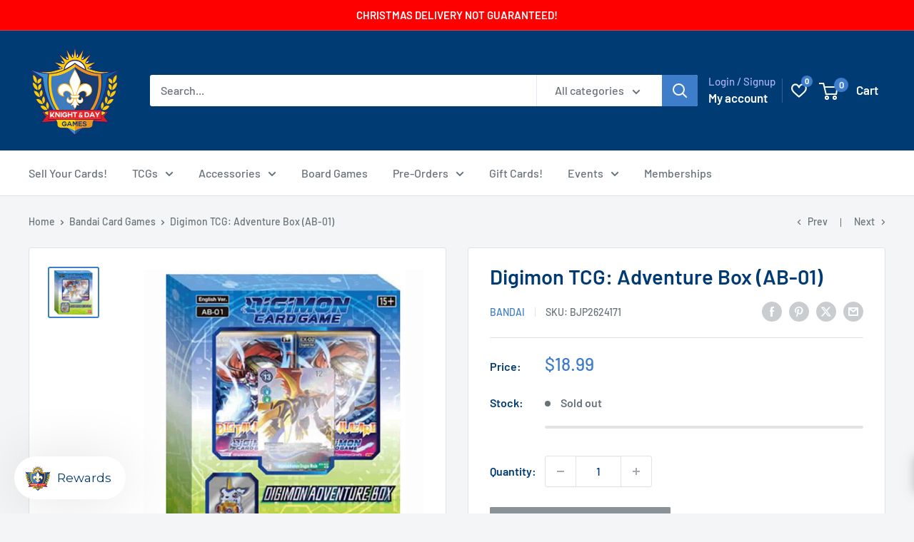

--- FILE ---
content_type: text/javascript; charset=utf-8
request_url: https://strn.rise-ai.com/?shop=the-gaming-goat-schaumburg-il.myshopify.com
body_size: 394657
content:

      (function() {
          if (!window.RiseStoreFront) {
              window.RiseStoreFront = {};
          }
          window.RiseStoreFront.shop = {"shop_url":"the-gaming-goat-schaumburg-il.myshopify.com","brand":null,"address1":"6521 Las Vegas Boulevard South","city":"Las Vegas","country":"US","currency":"USD","name":"Knight & Day Games","zip":"89119","language":null,"money_format":"${{amount}}","gw_installed":1};
          window.RiseStoreFront.store_assets = {"widget":{"theme":{"white_label":true,"font":"Montserrat","font_size":15,"placement":{"position":"left","alignment":"bottom","x_spacing":20,"y_spacing":20},"colors":{"panel_background":"#f7f7f7","header_background":"#003A70","header_text":"#ffffff","header_icons":"#cecece","card_background":"#ffffff","card_text":"#637381","card_icon":"#003A70","heading_text":"#566973","notification_background":"#2faad8","notification_text":"#ffffff","button_background":"#FFCB05","button_text":"#ffffff","launcher_background":"#ffffff","launcher_text":"#003A70"},"header_background_image":"","header_background_position":"center"},"panel":{"home":{"header":{"visitor":{"sub_title":"Welcome to","title":"{{shop_name}}'s rewards program!"},"member":{"sub_title":"Welcome to the {{shop_name}} rewards program.","title":"Hi {{customer_first_name}} {{customer_last_name}}"}},"cards":[{"name":"account","active":true,"visitor":{"title":"Become a member","text":"<p>Sign up to unlock exciting perks, this is your access pass to exclusive rewards.</p>","button":"Join now","bottom_text":"<p>Already have an account? <span style=\"color: rgb(102, 163, 224);\">{{#account_link}}Sign in{{/account_link}}</span></p>"},"member":{"title":"You have {{store_credit_value}}  in Store Credit!","text":"<p>To use your credit, simply copy your loyalty code and paste at checkout.&nbsp;</p><p><br></p><p><strong>Your code: {{store_credit_code}}</strong></p>"}},{"name":"referrals","active":true,"visitor":{"title":"Referral","text":"<p>Share your favorite store with your friends and receive rewards.</p>"},"member":{"in_program":{"title":"Referral","text":"<p>Share this link with your friends, and you'll both receive a reward. </p><p><strong>Your link:</strong> <span style=\"color: rgb(102, 163, 224);\">{{customer_referral_link}}</span></p>","button":"Copy link"},"out_program":{"title":"Referral","text":"<p>Create &amp; share a link with your friends, and you'll both receive a reward. </p>","button":"Create link"}},"items":[{"icon":"crown","title":"They get","label":"$5"},{"icon":"mountain","title":"You get","label":"$5"}]},{"name":"rewards","active":true,"title":"EARN BIG REWARDS!","text":"<p>Earn Up To 4% Cash Back In Store Credit With Every Purchase!</p>","items":[{"icon":"coins","title":"Earn & Redeem","label":"Valid In-Store & Online"},{"icon":"star","label":"Earn Up To 4% Cash Back","title":"Become A Top VIP!"}]}]}},"launcher":{"type":"icon-text","text":"Rewards","icon":"[data-uri]"}},"quick_apply":{"theme":{"font":"Montserrat","font_size":14,"colors":{"button_background":"#003A70","button_text":"#ffffff","text":"#000000"}},"panel":{"text":"<p>{{customer_first_name}}, You have <strong>{{store_credit_value}} </strong>left in Store Credit</p>","button_text":"Apply Store Credit"}}};
      })();(function(t){var e={};function n(r){if(e[r])return e[r].exports;var i=e[r]={i:r,l:!1,exports:{}};return t[r].call(i.exports,i,i.exports,n),i.l=!0,i.exports}n.m=t,n.c=e,n.d=function(t,e,r){n.o(t,e)||Object.defineProperty(t,e,{enumerable:!0,get:r})},n.r=function(t){"undefined"!==typeof Symbol&&Symbol.toStringTag&&Object.defineProperty(t,Symbol.toStringTag,{value:"Module"}),Object.defineProperty(t,"__esModule",{value:!0})},n.t=function(t,e){if(1&e&&(t=n(t)),8&e)return t;if(4&e&&"object"===typeof t&&t&&t.__esModule)return t;var r=Object.create(null);if(n.r(r),Object.defineProperty(r,"default",{enumerable:!0,value:t}),2&e&&"string"!=typeof t)for(var i in t)n.d(r,i,function(e){return t[e]}.bind(null,i));return r},n.n=function(t){var e=t&&t.__esModule?function(){return t["default"]}:function(){return t};return n.d(e,"a",e),e},n.o=function(t,e){return Object.prototype.hasOwnProperty.call(t,e)},n.p="/",n(n.s=0)})({0:function(t,e,n){t.exports=n("56d7")},"00ee":function(t,e,n){var r=n("b622"),i=r("toStringTag"),o={};o[i]="z",t.exports="[object z]"===String(o)},"0366":function(t,e,n){var r=n("1c0b");t.exports=function(t,e,n){if(r(t),void 0===e)return t;switch(n){case 0:return function(){return t.call(e)};case 1:return function(n){return t.call(e,n)};case 2:return function(n,r){return t.call(e,n,r)};case 3:return function(n,r,i){return t.call(e,n,r,i)}}return function(){return t.apply(e,arguments)}}},"057f":function(t,e,n){var r=n("fc6a"),i=n("241c").f,o={}.toString,a="object"==typeof window&&window&&Object.getOwnPropertyNames?Object.getOwnPropertyNames(window):[],s=function(t){try{return i(t)}catch(e){return a.slice()}};t.exports.f=function(t){return a&&"[object Window]"==o.call(t)?s(t):i(r(t))}},"06cf":function(t,e,n){var r=n("83ab"),i=n("d1e7"),o=n("5c6c"),a=n("fc6a"),s=n("c04e"),c=n("5135"),u=n("0cfb"),f=Object.getOwnPropertyDescriptor;e.f=r?f:function(t,e){if(t=a(t),e=s(e,!0),u)try{return f(t,e)}catch(n){}if(c(t,e))return o(!i.f.call(t,e),t[e])}},"0a3f":function(t){t.exports=JSON.parse('{"cluster":"production","dev":false}')},"0cfb":function(t,e,n){var r=n("83ab"),i=n("d039"),o=n("cc12");t.exports=!r&&!i((function(){return 7!=Object.defineProperty(o("div"),"a",{get:function(){return 7}}).a}))},1313:function(t,e,n){var r=n("5f5a");"string"===typeof r&&(r=[[t.i,r,""]]),r.locals&&(t.exports=r.locals);var i=n("499e").default;i("36376cc9",r,!0,{sourceMap:!1,shadowMode:!1})},"14c3":function(t,e,n){var r=n("c6b6"),i=n("9263");t.exports=function(t,e){var n=t.exec;if("function"===typeof n){var o=n.call(t,e);if("object"!==typeof o)throw TypeError("RegExp exec method returned something other than an Object or null");return o}if("RegExp"!==r(t))throw TypeError("RegExp#exec called on incompatible receiver");return i.call(t,e)}},"159b":function(t,e,n){var r=n("da84"),i=n("fdbc"),o=n("17c2"),a=n("9112");for(var s in i){var c=r[s],u=c&&c.prototype;if(u&&u.forEach!==o)try{a(u,"forEach",o)}catch(f){u.forEach=o}}},"17c2":function(t,e,n){"use strict";var r=n("b727").forEach,i=n("a640"),o=n("ae40"),a=i("forEach"),s=o("forEach");t.exports=a&&s?[].forEach:function(t){return r(this,t,arguments.length>1?arguments[1]:void 0)}},"19aa":function(t,e){t.exports=function(t,e,n){if(!(t instanceof e))throw TypeError("Incorrect "+(n?n+" ":"")+"invocation");return t}},"1be4":function(t,e,n){var r=n("d066");t.exports=r("document","documentElement")},"1c0b":function(t,e){t.exports=function(t){if("function"!=typeof t)throw TypeError(String(t)+" is not a function");return t}},"1c7e":function(t,e,n){var r=n("b622"),i=r("iterator"),o=!1;try{var a=0,s={next:function(){return{done:!!a++}},return:function(){o=!0}};s[i]=function(){return this},Array.from(s,(function(){throw 2}))}catch(c){}t.exports=function(t,e){if(!e&&!o)return!1;var n=!1;try{var r={};r[i]=function(){return{next:function(){return{done:n=!0}}}},t(r)}catch(c){}return n}},"1cdc":function(t,e,n){var r=n("342f");t.exports=/(iphone|ipod|ipad).*applewebkit/i.test(r)},"1d80":function(t,e){t.exports=function(t){if(void 0==t)throw TypeError("Can't call method on "+t);return t}},"1dde":function(t,e,n){var r=n("d039"),i=n("b622"),o=n("2d00"),a=i("species");t.exports=function(t){return o>=51||!r((function(){var e=[],n=e.constructor={};return n[a]=function(){return{foo:1}},1!==e[t](Boolean).foo}))}},2266:function(t,e,n){var r=n("825a"),i=n("e95a"),o=n("50c4"),a=n("0366"),s=n("35a1"),c=n("9bdd"),u=function(t,e){this.stopped=t,this.result=e},f=t.exports=function(t,e,n,f,l){var p,d,h,v,m,g,y,w=a(e,n,f?2:1);if(l)p=t;else{if(d=s(t),"function"!=typeof d)throw TypeError("Target is not iterable");if(i(d)){for(h=0,v=o(t.length);v>h;h++)if(m=f?w(r(y=t[h])[0],y[1]):w(t[h]),m&&m instanceof u)return m;return new u(!1)}p=d.call(t)}g=p.next;while(!(y=g.call(p)).done)if(m=c(p,w,y.value,f),"object"==typeof m&&m&&m instanceof u)return m;return new u(!1)};f.stop=function(t){return new u(!0,t)}},"23cb":function(t,e,n){var r=n("a691"),i=Math.max,o=Math.min;t.exports=function(t,e){var n=r(t);return n<0?i(n+e,0):o(n,e)}},"23e7":function(t,e,n){var r=n("da84"),i=n("06cf").f,o=n("9112"),a=n("6eeb"),s=n("ce4e"),c=n("e893"),u=n("94ca");t.exports=function(t,e){var n,f,l,p,d,h,v=t.target,m=t.global,g=t.stat;if(f=m?r:g?r[v]||s(v,{}):(r[v]||{}).prototype,f)for(l in e){if(d=e[l],t.noTargetGet?(h=i(f,l),p=h&&h.value):p=f[l],n=u(m?l:v+(g?".":"#")+l,t.forced),!n&&void 0!==p){if(typeof d===typeof p)continue;c(d,p)}(t.sham||p&&p.sham)&&o(d,"sham",!0),a(f,l,d,t)}}},"241c":function(t,e,n){var r=n("ca84"),i=n("7839"),o=i.concat("length","prototype");e.f=Object.getOwnPropertyNames||function(t){return r(t,o)}},"24fb":function(t,e,n){"use strict";function r(t,e){var n=t[1]||"",r=t[3];if(!r)return n;if(e&&"function"===typeof btoa){var o=i(r),a=r.sources.map((function(t){return"/*# sourceURL=".concat(r.sourceRoot||"").concat(t," */")}));return[n].concat(a).concat([o]).join("\n")}return[n].join("\n")}function i(t){var e=btoa(unescape(encodeURIComponent(JSON.stringify(t)))),n="sourceMappingURL=data:application/json;charset=utf-8;base64,".concat(e);return"/*# ".concat(n," */")}t.exports=function(t){var e=[];return e.toString=function(){return this.map((function(e){var n=r(e,t);return e[2]?"@media ".concat(e[2]," {").concat(n,"}"):n})).join("")},e.i=function(t,n,r){"string"===typeof t&&(t=[[null,t,""]]);var i={};if(r)for(var o=0;o<this.length;o++){var a=this[o][0];null!=a&&(i[a]=!0)}for(var s=0;s<t.length;s++){var c=[].concat(t[s]);r&&i[c[0]]||(n&&(c[2]?c[2]="".concat(n," and ").concat(c[2]):c[2]=n),e.push(c))}},e}},2532:function(t,e,n){"use strict";var r=n("23e7"),i=n("5a34"),o=n("1d80"),a=n("ab13");r({target:"String",proto:!0,forced:!a("includes")},{includes:function(t){return!!~String(o(this)).indexOf(i(t),arguments.length>1?arguments[1]:void 0)}})},"25f0":function(t,e,n){"use strict";var r=n("6eeb"),i=n("825a"),o=n("d039"),a=n("ad6d"),s="toString",c=RegExp.prototype,u=c[s],f=o((function(){return"/a/b"!=u.call({source:"a",flags:"b"})})),l=u.name!=s;(f||l)&&r(RegExp.prototype,s,(function(){var t=i(this),e=String(t.source),n=t.flags,r=String(void 0===n&&t instanceof RegExp&&!("flags"in c)?a.call(t):n);return"/"+e+"/"+r}),{unsafe:!0})},2626:function(t,e,n){"use strict";var r=n("d066"),i=n("9bf2"),o=n("b622"),a=n("83ab"),s=o("species");t.exports=function(t){var e=r(t),n=i.f;a&&e&&!e[s]&&n(e,s,{configurable:!0,get:function(){return this}})}},"27d6":function(t,e,n){var r;(function(){function i(t,e,n){return t.call.apply(t.bind,arguments)}function o(t,e,n){if(!t)throw Error();if(2<arguments.length){var r=Array.prototype.slice.call(arguments,2);return function(){var n=Array.prototype.slice.call(arguments);return Array.prototype.unshift.apply(n,r),t.apply(e,n)}}return function(){return t.apply(e,arguments)}}function a(t,e,n){return a=Function.prototype.bind&&-1!=Function.prototype.bind.toString().indexOf("native code")?i:o,a.apply(null,arguments)}var s=Date.now||function(){return+new Date};function c(t,e){this.a=t,this.o=e||t,this.c=this.o.document}var u=!!window.FontFace;function f(t,e,n,r){if(e=t.c.createElement(e),n)for(var i in n)n.hasOwnProperty(i)&&("style"==i?e.style.cssText=n[i]:e.setAttribute(i,n[i]));return r&&e.appendChild(t.c.createTextNode(r)),e}function l(t,e,n){t=t.c.getElementsByTagName(e)[0],t||(t=document.documentElement),t.insertBefore(n,t.lastChild)}function p(t){t.parentNode&&t.parentNode.removeChild(t)}function d(t,e,n){e=e||[],n=n||[];for(var r=t.className.split(/\s+/),i=0;i<e.length;i+=1){for(var o=!1,a=0;a<r.length;a+=1)if(e[i]===r[a]){o=!0;break}o||r.push(e[i])}for(e=[],i=0;i<r.length;i+=1){for(o=!1,a=0;a<n.length;a+=1)if(r[i]===n[a]){o=!0;break}o||e.push(r[i])}t.className=e.join(" ").replace(/\s+/g," ").replace(/^\s+|\s+$/,"")}function h(t,e){for(var n=t.className.split(/\s+/),r=0,i=n.length;r<i;r++)if(n[r]==e)return!0;return!1}function v(t){return t.o.location.hostname||t.a.location.hostname}function m(t,e,n){function r(){s&&i&&o&&(s(a),s=null)}e=f(t,"link",{rel:"stylesheet",href:e,media:"all"});var i=!1,o=!0,a=null,s=n||null;u?(e.onload=function(){i=!0,r()},e.onerror=function(){i=!0,a=Error("Stylesheet failed to load"),r()}):setTimeout((function(){i=!0,r()}),0),l(t,"head",e)}function g(t,e,n,r){var i=t.c.getElementsByTagName("head")[0];if(i){var o=f(t,"script",{src:e}),a=!1;return o.onload=o.onreadystatechange=function(){a||this.readyState&&"loaded"!=this.readyState&&"complete"!=this.readyState||(a=!0,n&&n(null),o.onload=o.onreadystatechange=null,"HEAD"==o.parentNode.tagName&&i.removeChild(o))},i.appendChild(o),setTimeout((function(){a||(a=!0,n&&n(Error("Script load timeout")))}),r||5e3),o}return null}function y(){this.a=0,this.c=null}function w(t){return t.a++,function(){t.a--,b(t)}}function _(t,e){t.c=e,b(t)}function b(t){0==t.a&&t.c&&(t.c(),t.c=null)}function x(t){this.a=t||"-"}function S(t,e){this.c=t,this.f=4,this.a="n";var n=(e||"n4").match(/^([nio])([1-9])$/i);n&&(this.a=n[1],this.f=parseInt(n[2],10))}function C(t){return R(t)+" "+t.f+"00 300px "+O(t.c)}function O(t){var e=[];t=t.split(/,\s*/);for(var n=0;n<t.length;n++){var r=t[n].replace(/['"]/g,"");-1!=r.indexOf(" ")||/^\d/.test(r)?e.push("'"+r+"'"):e.push(r)}return e.join(",")}function k(t){return t.a+t.f}function R(t){var e="normal";return"o"===t.a?e="oblique":"i"===t.a&&(e="italic"),e}function A(t){var e=4,n="n",r=null;return t&&((r=t.match(/(normal|oblique|italic)/i))&&r[1]&&(n=r[1].substr(0,1).toLowerCase()),(r=t.match(/([1-9]00|normal|bold)/i))&&r[1]&&(/bold/i.test(r[1])?e=7:/[1-9]00/.test(r[1])&&(e=parseInt(r[1].substr(0,1),10)))),n+e}function E(t,e){this.c=t,this.f=t.o.document.documentElement,this.h=e,this.a=new x("-"),this.j=!1!==e.events,this.g=!1!==e.classes}function j(t){t.g&&d(t.f,[t.a.c("wf","loading")]),$(t,"loading")}function T(t){if(t.g){var e=h(t.f,t.a.c("wf","active")),n=[],r=[t.a.c("wf","loading")];e||n.push(t.a.c("wf","inactive")),d(t.f,n,r)}$(t,"inactive")}function $(t,e,n){t.j&&t.h[e]&&(n?t.h[e](n.c,k(n)):t.h[e]())}function P(){this.c={}}function L(t,e,n){var r,i=[];for(r in e)if(e.hasOwnProperty(r)){var o=t.c[r];o&&i.push(o(e[r],n))}return i}function I(t,e){this.c=t,this.f=e,this.a=f(this.c,"span",{"aria-hidden":"true"},this.f)}function F(t){l(t.c,"body",t.a)}function N(t){return"display:block;position:absolute;top:-9999px;left:-9999px;font-size:300px;width:auto;height:auto;line-height:normal;margin:0;padding:0;font-variant:normal;white-space:nowrap;font-family:"+O(t.c)+";font-style:"+R(t)+";font-weight:"+t.f+"00;"}function M(t,e,n,r,i,o){this.g=t,this.j=e,this.a=r,this.c=n,this.f=i||3e3,this.h=o||void 0}function D(t,e,n,r,i,o,a){this.v=t,this.B=e,this.c=n,this.a=r,this.s=a||"BESbswy",this.f={},this.w=i||3e3,this.u=o||null,this.m=this.j=this.h=this.g=null,this.g=new I(this.c,this.s),this.h=new I(this.c,this.s),this.j=new I(this.c,this.s),this.m=new I(this.c,this.s),t=new S(this.a.c+",serif",k(this.a)),t=N(t),this.g.a.style.cssText=t,t=new S(this.a.c+",sans-serif",k(this.a)),t=N(t),this.h.a.style.cssText=t,t=new S("serif",k(this.a)),t=N(t),this.j.a.style.cssText=t,t=new S("sans-serif",k(this.a)),t=N(t),this.m.a.style.cssText=t,F(this.g),F(this.h),F(this.j),F(this.m)}x.prototype.c=function(t){for(var e=[],n=0;n<arguments.length;n++)e.push(arguments[n].replace(/[\W_]+/g,"").toLowerCase());return e.join(this.a)},M.prototype.start=function(){var t=this.c.o.document,e=this,n=s(),r=new Promise((function(r,i){function o(){s()-n>=e.f?i():t.fonts.load(C(e.a),e.h).then((function(t){1<=t.length?r():setTimeout(o,25)}),(function(){i()}))}o()})),i=null,o=new Promise((function(t,n){i=setTimeout(n,e.f)}));Promise.race([o,r]).then((function(){i&&(clearTimeout(i),i=null),e.g(e.a)}),(function(){e.j(e.a)}))};var U={D:"serif",C:"sans-serif"},q=null;function B(){if(null===q){var t=/AppleWebKit\/([0-9]+)(?:\.([0-9]+))/.exec(window.navigator.userAgent);q=!!t&&(536>parseInt(t[1],10)||536===parseInt(t[1],10)&&11>=parseInt(t[2],10))}return q}function z(t,e,n){for(var r in U)if(U.hasOwnProperty(r)&&e===t.f[U[r]]&&n===t.f[U[r]])return!0;return!1}function G(t){var e,n=t.g.a.offsetWidth,r=t.h.a.offsetWidth;(e=n===t.f.serif&&r===t.f["sans-serif"])||(e=B()&&z(t,n,r)),e?s()-t.A>=t.w?B()&&z(t,n,r)&&(null===t.u||t.u.hasOwnProperty(t.a.c))?H(t,t.v):H(t,t.B):W(t):H(t,t.v)}function W(t){setTimeout(a((function(){G(this)}),t),50)}function H(t,e){setTimeout(a((function(){p(this.g.a),p(this.h.a),p(this.j.a),p(this.m.a),e(this.a)}),t),0)}function V(t,e,n){this.c=t,this.a=e,this.f=0,this.m=this.j=!1,this.s=n}D.prototype.start=function(){this.f.serif=this.j.a.offsetWidth,this.f["sans-serif"]=this.m.a.offsetWidth,this.A=s(),G(this)};var Y=null;function K(t){0==--t.f&&t.j&&(t.m?(t=t.a,t.g&&d(t.f,[t.a.c("wf","active")],[t.a.c("wf","loading"),t.a.c("wf","inactive")]),$(t,"active")):T(t.a))}function X(t){this.j=t,this.a=new P,this.h=0,this.f=this.g=!0}function J(t,e,n,r,i){var o=0==--t.h;(t.f||t.g)&&setTimeout((function(){var t=i||null,s=r||{};if(0===n.length&&o)T(e.a);else{e.f+=n.length,o&&(e.j=o);var c,u=[];for(c=0;c<n.length;c++){var f=n[c],l=s[f.c],p=e.a,h=f;if(p.g&&d(p.f,[p.a.c("wf",h.c,k(h).toString(),"loading")]),$(p,"fontloading",h),p=null,null===Y)if(window.FontFace){h=/Gecko.*Firefox\/(\d+)/.exec(window.navigator.userAgent);var v=/OS X.*Version\/10\..*Safari/.exec(window.navigator.userAgent)&&/Apple/.exec(window.navigator.vendor);Y=h?42<parseInt(h[1],10):!v}else Y=!1;p=Y?new M(a(e.g,e),a(e.h,e),e.c,f,e.s,l):new D(a(e.g,e),a(e.h,e),e.c,f,e.s,t,l),u.push(p)}for(c=0;c<u.length;c++)u[c].start()}}),0)}function Q(t,e,n){var r=[],i=n.timeout;j(e);r=L(t.a,n,t.c);var o=new V(t.c,e,i);for(t.h=r.length,e=0,n=r.length;e<n;e++)r[e].load((function(e,n,r){J(t,o,e,n,r)}))}function Z(t,e){this.c=t,this.a=e}function tt(t,e){this.c=t,this.a=e}function et(t,e){this.c=t||nt,this.a=[],this.f=[],this.g=e||""}V.prototype.g=function(t){var e=this.a;e.g&&d(e.f,[e.a.c("wf",t.c,k(t).toString(),"active")],[e.a.c("wf",t.c,k(t).toString(),"loading"),e.a.c("wf",t.c,k(t).toString(),"inactive")]),$(e,"fontactive",t),this.m=!0,K(this)},V.prototype.h=function(t){var e=this.a;if(e.g){var n=h(e.f,e.a.c("wf",t.c,k(t).toString(),"active")),r=[],i=[e.a.c("wf",t.c,k(t).toString(),"loading")];n||r.push(e.a.c("wf",t.c,k(t).toString(),"inactive")),d(e.f,r,i)}$(e,"fontinactive",t),K(this)},X.prototype.load=function(t){this.c=new c(this.j,t.context||this.j),this.g=!1!==t.events,this.f=!1!==t.classes,Q(this,new E(this.c,t),t)},Z.prototype.load=function(t){function e(){if(o["__mti_fntLst"+r]){var n,i=o["__mti_fntLst"+r](),a=[];if(i)for(var s=0;s<i.length;s++){var c=i[s].fontfamily;void 0!=i[s].fontStyle&&void 0!=i[s].fontWeight?(n=i[s].fontStyle+i[s].fontWeight,a.push(new S(c,n))):a.push(new S(c))}t(a)}else setTimeout((function(){e()}),50)}var n=this,r=n.a.projectId,i=n.a.version;if(r){var o=n.c.o;g(this.c,(n.a.api||"https://fast.fonts.net/jsapi")+"/"+r+".js"+(i?"?v="+i:""),(function(i){i?t([]):(o["__MonotypeConfiguration__"+r]=function(){return n.a},e())})).id="__MonotypeAPIScript__"+r}else t([])},tt.prototype.load=function(t){var e,n,r=this.a.urls||[],i=this.a.families||[],o=this.a.testStrings||{},a=new y;for(e=0,n=r.length;e<n;e++)m(this.c,r[e],w(a));var s=[];for(e=0,n=i.length;e<n;e++)if(r=i[e].split(":"),r[1])for(var c=r[1].split(","),u=0;u<c.length;u+=1)s.push(new S(r[0],c[u]));else s.push(new S(r[0]));_(a,(function(){t(s,o)}))};var nt="https://fonts.googleapis.com/css";function rt(t,e){for(var n=e.length,r=0;r<n;r++){var i=e[r].split(":");3==i.length&&t.f.push(i.pop());var o="";2==i.length&&""!=i[1]&&(o=":"),t.a.push(i.join(o))}}function it(t){if(0==t.a.length)throw Error("No fonts to load!");if(-1!=t.c.indexOf("kit="))return t.c;for(var e=t.a.length,n=[],r=0;r<e;r++)n.push(t.a[r].replace(/ /g,"+"));return e=t.c+"?family="+n.join("%7C"),0<t.f.length&&(e+="&subset="+t.f.join(",")),0<t.g.length&&(e+="&text="+encodeURIComponent(t.g)),e}function ot(t){this.f=t,this.a=[],this.c={}}var at={latin:"BESbswy","latin-ext":"çöüğş",cyrillic:"йяЖ",greek:"αβΣ",khmer:"កខគ",Hanuman:"កខគ"},st={thin:"1",extralight:"2","extra-light":"2",ultralight:"2","ultra-light":"2",light:"3",regular:"4",book:"4",medium:"5","semi-bold":"6",semibold:"6","demi-bold":"6",demibold:"6",bold:"7","extra-bold":"8",extrabold:"8","ultra-bold":"8",ultrabold:"8",black:"9",heavy:"9",l:"3",r:"4",b:"7"},ct={i:"i",italic:"i",n:"n",normal:"n"},ut=/^(thin|(?:(?:extra|ultra)-?)?light|regular|book|medium|(?:(?:semi|demi|extra|ultra)-?)?bold|black|heavy|l|r|b|[1-9]00)?(n|i|normal|italic)?$/;function ft(t){for(var e=t.f.length,n=0;n<e;n++){var r=t.f[n].split(":"),i=r[0].replace(/\+/g," "),o=["n4"];if(2<=r.length){var a,s=r[1];if(a=[],s){s=s.split(",");for(var c=s.length,u=0;u<c;u++){var f;if(f=s[u],f.match(/^[\w-]+$/)){var l=ut.exec(f.toLowerCase());if(null==l)f="";else{if(f=l[2],f=null==f||""==f?"n":ct[f],l=l[1],null==l||""==l)l="4";else{var p=st[l];l=p||(isNaN(l)?"4":l.substr(0,1))}f=[f,l].join("")}}else f="";f&&a.push(f)}}0<a.length&&(o=a),3==r.length&&(r=r[2],a=[],r=r?r.split(","):a,0<r.length&&(r=at[r[0]])&&(t.c[i]=r))}for(t.c[i]||(r=at[i])&&(t.c[i]=r),r=0;r<o.length;r+=1)t.a.push(new S(i,o[r]))}}function lt(t,e){this.c=t,this.a=e}var pt={Arimo:!0,Cousine:!0,Tinos:!0};function dt(t,e){this.c=t,this.a=e}function ht(t,e){this.c=t,this.f=e,this.a=[]}lt.prototype.load=function(t){var e=new y,n=this.c,r=new et(this.a.api,this.a.text),i=this.a.families;rt(r,i);var o=new ot(i);ft(o),m(n,it(r),w(e)),_(e,(function(){t(o.a,o.c,pt)}))},dt.prototype.load=function(t){var e=this.a.id,n=this.c.o;e?g(this.c,(this.a.api||"https://use.typekit.net")+"/"+e+".js",(function(e){if(e)t([]);else if(n.Typekit&&n.Typekit.config&&n.Typekit.config.fn){e=n.Typekit.config.fn;for(var r=[],i=0;i<e.length;i+=2)for(var o=e[i],a=e[i+1],s=0;s<a.length;s++)r.push(new S(o,a[s]));try{n.Typekit.load({events:!1,classes:!1,async:!0})}catch(c){}t(r)}}),2e3):t([])},ht.prototype.load=function(t){var e=this.f.id,n=this.c.o,r=this;e?(n.__webfontfontdeckmodule__||(n.__webfontfontdeckmodule__={}),n.__webfontfontdeckmodule__[e]=function(e,n){for(var i=0,o=n.fonts.length;i<o;++i){var a=n.fonts[i];r.a.push(new S(a.name,A("font-weight:"+a.weight+";font-style:"+a.style)))}t(r.a)},g(this.c,(this.f.api||"https://f.fontdeck.com/s/css/js/")+v(this.c)+"/"+e+".js",(function(e){e&&t([])}))):t([])};var vt=new X(window);vt.a.c.custom=function(t,e){return new tt(e,t)},vt.a.c.fontdeck=function(t,e){return new ht(e,t)},vt.a.c.monotype=function(t,e){return new Z(e,t)},vt.a.c.typekit=function(t,e){return new dt(e,t)},vt.a.c.google=function(t,e){return new lt(e,t)};var mt={load:a(vt.load,vt)};r=function(){return mt}.call(e,n,e,t),void 0===r||(t.exports=r)})()},"2b0e":function(t,e,n){"use strict";(function(t){
/*!
 * Vue.js v2.6.11
 * (c) 2014-2019 Evan You
 * Released under the MIT License.
 */
var n=Object.freeze({});function r(t){return void 0===t||null===t}function i(t){return void 0!==t&&null!==t}function o(t){return!0===t}function a(t){return!1===t}function s(t){return"string"===typeof t||"number"===typeof t||"symbol"===typeof t||"boolean"===typeof t}function c(t){return null!==t&&"object"===typeof t}var u=Object.prototype.toString;function f(t){return"[object Object]"===u.call(t)}function l(t){return"[object RegExp]"===u.call(t)}function p(t){var e=parseFloat(String(t));return e>=0&&Math.floor(e)===e&&isFinite(t)}function d(t){return i(t)&&"function"===typeof t.then&&"function"===typeof t.catch}function h(t){return null==t?"":Array.isArray(t)||f(t)&&t.toString===u?JSON.stringify(t,null,2):String(t)}function v(t){var e=parseFloat(t);return isNaN(e)?t:e}function m(t,e){for(var n=Object.create(null),r=t.split(","),i=0;i<r.length;i++)n[r[i]]=!0;return e?function(t){return n[t.toLowerCase()]}:function(t){return n[t]}}m("slot,component",!0);var g=m("key,ref,slot,slot-scope,is");function y(t,e){if(t.length){var n=t.indexOf(e);if(n>-1)return t.splice(n,1)}}var w=Object.prototype.hasOwnProperty;function _(t,e){return w.call(t,e)}function b(t){var e=Object.create(null);return function(n){var r=e[n];return r||(e[n]=t(n))}}var x=/-(\w)/g,S=b((function(t){return t.replace(x,(function(t,e){return e?e.toUpperCase():""}))})),C=b((function(t){return t.charAt(0).toUpperCase()+t.slice(1)})),O=/\B([A-Z])/g,k=b((function(t){return t.replace(O,"-$1").toLowerCase()}));function R(t,e){function n(n){var r=arguments.length;return r?r>1?t.apply(e,arguments):t.call(e,n):t.call(e)}return n._length=t.length,n}function A(t,e){return t.bind(e)}var E=Function.prototype.bind?A:R;function j(t,e){e=e||0;var n=t.length-e,r=new Array(n);while(n--)r[n]=t[n+e];return r}function T(t,e){for(var n in e)t[n]=e[n];return t}function $(t){for(var e={},n=0;n<t.length;n++)t[n]&&T(e,t[n]);return e}function P(t,e,n){}var L=function(t,e,n){return!1},I=function(t){return t};function F(t,e){if(t===e)return!0;var n=c(t),r=c(e);if(!n||!r)return!n&&!r&&String(t)===String(e);try{var i=Array.isArray(t),o=Array.isArray(e);if(i&&o)return t.length===e.length&&t.every((function(t,n){return F(t,e[n])}));if(t instanceof Date&&e instanceof Date)return t.getTime()===e.getTime();if(i||o)return!1;var a=Object.keys(t),s=Object.keys(e);return a.length===s.length&&a.every((function(n){return F(t[n],e[n])}))}catch(u){return!1}}function N(t,e){for(var n=0;n<t.length;n++)if(F(t[n],e))return n;return-1}function M(t){var e=!1;return function(){e||(e=!0,t.apply(this,arguments))}}var D="data-server-rendered",U=["component","directive","filter"],q=["beforeCreate","created","beforeMount","mounted","beforeUpdate","updated","beforeDestroy","destroyed","activated","deactivated","errorCaptured","serverPrefetch"],B={optionMergeStrategies:Object.create(null),silent:!1,productionTip:!1,devtools:!1,performance:!1,errorHandler:null,warnHandler:null,ignoredElements:[],keyCodes:Object.create(null),isReservedTag:L,isReservedAttr:L,isUnknownElement:L,getTagNamespace:P,parsePlatformTagName:I,mustUseProp:L,async:!0,_lifecycleHooks:q},z=/a-zA-Z\u00B7\u00C0-\u00D6\u00D8-\u00F6\u00F8-\u037D\u037F-\u1FFF\u200C-\u200D\u203F-\u2040\u2070-\u218F\u2C00-\u2FEF\u3001-\uD7FF\uF900-\uFDCF\uFDF0-\uFFFD/;function G(t){var e=(t+"").charCodeAt(0);return 36===e||95===e}function W(t,e,n,r){Object.defineProperty(t,e,{value:n,enumerable:!!r,writable:!0,configurable:!0})}var H=new RegExp("[^"+z.source+".$_\\d]");function V(t){if(!H.test(t)){var e=t.split(".");return function(t){for(var n=0;n<e.length;n++){if(!t)return;t=t[e[n]]}return t}}}var Y,K="__proto__"in{},X="undefined"!==typeof window,J="undefined"!==typeof WXEnvironment&&!!WXEnvironment.platform,Q=J&&WXEnvironment.platform.toLowerCase(),Z=X&&window.navigator.userAgent.toLowerCase(),tt=Z&&/msie|trident/.test(Z),et=Z&&Z.indexOf("msie 9.0")>0,nt=Z&&Z.indexOf("edge/")>0,rt=(Z&&Z.indexOf("android"),Z&&/iphone|ipad|ipod|ios/.test(Z)||"ios"===Q),it=(Z&&/chrome\/\d+/.test(Z),Z&&/phantomjs/.test(Z),Z&&Z.match(/firefox\/(\d+)/)),ot={}.watch,at=!1;if(X)try{var st={};Object.defineProperty(st,"passive",{get:function(){at=!0}}),window.addEventListener("test-passive",null,st)}catch(Sa){}var ct=function(){return void 0===Y&&(Y=!X&&!J&&"undefined"!==typeof t&&(t["process"]&&"server"===t["process"].env.VUE_ENV)),Y},ut=X&&window.__VUE_DEVTOOLS_GLOBAL_HOOK__;function ft(t){return"function"===typeof t&&/native code/.test(t.toString())}var lt,pt="undefined"!==typeof Symbol&&ft(Symbol)&&"undefined"!==typeof Reflect&&ft(Reflect.ownKeys);lt="undefined"!==typeof Set&&ft(Set)?Set:function(){function t(){this.set=Object.create(null)}return t.prototype.has=function(t){return!0===this.set[t]},t.prototype.add=function(t){this.set[t]=!0},t.prototype.clear=function(){this.set=Object.create(null)},t}();var dt=P,ht=0,vt=function(){this.id=ht++,this.subs=[]};vt.prototype.addSub=function(t){this.subs.push(t)},vt.prototype.removeSub=function(t){y(this.subs,t)},vt.prototype.depend=function(){vt.target&&vt.target.addDep(this)},vt.prototype.notify=function(){var t=this.subs.slice();for(var e=0,n=t.length;e<n;e++)t[e].update()},vt.target=null;var mt=[];function gt(t){mt.push(t),vt.target=t}function yt(){mt.pop(),vt.target=mt[mt.length-1]}var wt=function(t,e,n,r,i,o,a,s){this.tag=t,this.data=e,this.children=n,this.text=r,this.elm=i,this.ns=void 0,this.context=o,this.fnContext=void 0,this.fnOptions=void 0,this.fnScopeId=void 0,this.key=e&&e.key,this.componentOptions=a,this.componentInstance=void 0,this.parent=void 0,this.raw=!1,this.isStatic=!1,this.isRootInsert=!0,this.isComment=!1,this.isCloned=!1,this.isOnce=!1,this.asyncFactory=s,this.asyncMeta=void 0,this.isAsyncPlaceholder=!1},_t={child:{configurable:!0}};_t.child.get=function(){return this.componentInstance},Object.defineProperties(wt.prototype,_t);var bt=function(t){void 0===t&&(t="");var e=new wt;return e.text=t,e.isComment=!0,e};function xt(t){return new wt(void 0,void 0,void 0,String(t))}function St(t){var e=new wt(t.tag,t.data,t.children&&t.children.slice(),t.text,t.elm,t.context,t.componentOptions,t.asyncFactory);return e.ns=t.ns,e.isStatic=t.isStatic,e.key=t.key,e.isComment=t.isComment,e.fnContext=t.fnContext,e.fnOptions=t.fnOptions,e.fnScopeId=t.fnScopeId,e.asyncMeta=t.asyncMeta,e.isCloned=!0,e}var Ct=Array.prototype,Ot=Object.create(Ct),kt=["push","pop","shift","unshift","splice","sort","reverse"];kt.forEach((function(t){var e=Ct[t];W(Ot,t,(function(){var n=[],r=arguments.length;while(r--)n[r]=arguments[r];var i,o=e.apply(this,n),a=this.__ob__;switch(t){case"push":case"unshift":i=n;break;case"splice":i=n.slice(2);break}return i&&a.observeArray(i),a.dep.notify(),o}))}));var Rt=Object.getOwnPropertyNames(Ot),At=!0;function Et(t){At=t}var jt=function(t){this.value=t,this.dep=new vt,this.vmCount=0,W(t,"__ob__",this),Array.isArray(t)?(K?Tt(t,Ot):$t(t,Ot,Rt),this.observeArray(t)):this.walk(t)};function Tt(t,e){t.__proto__=e}function $t(t,e,n){for(var r=0,i=n.length;r<i;r++){var o=n[r];W(t,o,e[o])}}function Pt(t,e){var n;if(c(t)&&!(t instanceof wt))return _(t,"__ob__")&&t.__ob__ instanceof jt?n=t.__ob__:At&&!ct()&&(Array.isArray(t)||f(t))&&Object.isExtensible(t)&&!t._isVue&&(n=new jt(t)),e&&n&&n.vmCount++,n}function Lt(t,e,n,r,i){var o=new vt,a=Object.getOwnPropertyDescriptor(t,e);if(!a||!1!==a.configurable){var s=a&&a.get,c=a&&a.set;s&&!c||2!==arguments.length||(n=t[e]);var u=!i&&Pt(n);Object.defineProperty(t,e,{enumerable:!0,configurable:!0,get:function(){var e=s?s.call(t):n;return vt.target&&(o.depend(),u&&(u.dep.depend(),Array.isArray(e)&&Nt(e))),e},set:function(e){var r=s?s.call(t):n;e===r||e!==e&&r!==r||s&&!c||(c?c.call(t,e):n=e,u=!i&&Pt(e),o.notify())}})}}function It(t,e,n){if(Array.isArray(t)&&p(e))return t.length=Math.max(t.length,e),t.splice(e,1,n),n;if(e in t&&!(e in Object.prototype))return t[e]=n,n;var r=t.__ob__;return t._isVue||r&&r.vmCount?n:r?(Lt(r.value,e,n),r.dep.notify(),n):(t[e]=n,n)}function Ft(t,e){if(Array.isArray(t)&&p(e))t.splice(e,1);else{var n=t.__ob__;t._isVue||n&&n.vmCount||_(t,e)&&(delete t[e],n&&n.dep.notify())}}function Nt(t){for(var e=void 0,n=0,r=t.length;n<r;n++)e=t[n],e&&e.__ob__&&e.__ob__.dep.depend(),Array.isArray(e)&&Nt(e)}jt.prototype.walk=function(t){for(var e=Object.keys(t),n=0;n<e.length;n++)Lt(t,e[n])},jt.prototype.observeArray=function(t){for(var e=0,n=t.length;e<n;e++)Pt(t[e])};var Mt=B.optionMergeStrategies;function Dt(t,e){if(!e)return t;for(var n,r,i,o=pt?Reflect.ownKeys(e):Object.keys(e),a=0;a<o.length;a++)n=o[a],"__ob__"!==n&&(r=t[n],i=e[n],_(t,n)?r!==i&&f(r)&&f(i)&&Dt(r,i):It(t,n,i));return t}function Ut(t,e,n){return n?function(){var r="function"===typeof e?e.call(n,n):e,i="function"===typeof t?t.call(n,n):t;return r?Dt(r,i):i}:e?t?function(){return Dt("function"===typeof e?e.call(this,this):e,"function"===typeof t?t.call(this,this):t)}:e:t}function qt(t,e){var n=e?t?t.concat(e):Array.isArray(e)?e:[e]:t;return n?Bt(n):n}function Bt(t){for(var e=[],n=0;n<t.length;n++)-1===e.indexOf(t[n])&&e.push(t[n]);return e}function zt(t,e,n,r){var i=Object.create(t||null);return e?T(i,e):i}Mt.data=function(t,e,n){return n?Ut(t,e,n):e&&"function"!==typeof e?t:Ut(t,e)},q.forEach((function(t){Mt[t]=qt})),U.forEach((function(t){Mt[t+"s"]=zt})),Mt.watch=function(t,e,n,r){if(t===ot&&(t=void 0),e===ot&&(e=void 0),!e)return Object.create(t||null);if(!t)return e;var i={};for(var o in T(i,t),e){var a=i[o],s=e[o];a&&!Array.isArray(a)&&(a=[a]),i[o]=a?a.concat(s):Array.isArray(s)?s:[s]}return i},Mt.props=Mt.methods=Mt.inject=Mt.computed=function(t,e,n,r){if(!t)return e;var i=Object.create(null);return T(i,t),e&&T(i,e),i},Mt.provide=Ut;var Gt=function(t,e){return void 0===e?t:e};function Wt(t,e){var n=t.props;if(n){var r,i,o,a={};if(Array.isArray(n)){r=n.length;while(r--)i=n[r],"string"===typeof i&&(o=S(i),a[o]={type:null})}else if(f(n))for(var s in n)i=n[s],o=S(s),a[o]=f(i)?i:{type:i};else 0;t.props=a}}function Ht(t,e){var n=t.inject;if(n){var r=t.inject={};if(Array.isArray(n))for(var i=0;i<n.length;i++)r[n[i]]={from:n[i]};else if(f(n))for(var o in n){var a=n[o];r[o]=f(a)?T({from:o},a):{from:a}}else 0}}function Vt(t){var e=t.directives;if(e)for(var n in e){var r=e[n];"function"===typeof r&&(e[n]={bind:r,update:r})}}function Yt(t,e,n){if("function"===typeof e&&(e=e.options),Wt(e,n),Ht(e,n),Vt(e),!e._base&&(e.extends&&(t=Yt(t,e.extends,n)),e.mixins))for(var r=0,i=e.mixins.length;r<i;r++)t=Yt(t,e.mixins[r],n);var o,a={};for(o in t)s(o);for(o in e)_(t,o)||s(o);function s(r){var i=Mt[r]||Gt;a[r]=i(t[r],e[r],n,r)}return a}function Kt(t,e,n,r){if("string"===typeof n){var i=t[e];if(_(i,n))return i[n];var o=S(n);if(_(i,o))return i[o];var a=C(o);if(_(i,a))return i[a];var s=i[n]||i[o]||i[a];return s}}function Xt(t,e,n,r){var i=e[t],o=!_(n,t),a=n[t],s=te(Boolean,i.type);if(s>-1)if(o&&!_(i,"default"))a=!1;else if(""===a||a===k(t)){var c=te(String,i.type);(c<0||s<c)&&(a=!0)}if(void 0===a){a=Jt(r,i,t);var u=At;Et(!0),Pt(a),Et(u)}return a}function Jt(t,e,n){if(_(e,"default")){var r=e.default;return t&&t.$options.propsData&&void 0===t.$options.propsData[n]&&void 0!==t._props[n]?t._props[n]:"function"===typeof r&&"Function"!==Qt(e.type)?r.call(t):r}}function Qt(t){var e=t&&t.toString().match(/^\s*function (\w+)/);return e?e[1]:""}function Zt(t,e){return Qt(t)===Qt(e)}function te(t,e){if(!Array.isArray(e))return Zt(e,t)?0:-1;for(var n=0,r=e.length;n<r;n++)if(Zt(e[n],t))return n;return-1}function ee(t,e,n){gt();try{if(e){var r=e;while(r=r.$parent){var i=r.$options.errorCaptured;if(i)for(var o=0;o<i.length;o++)try{var a=!1===i[o].call(r,t,e,n);if(a)return}catch(Sa){re(Sa,r,"errorCaptured hook")}}}re(t,e,n)}finally{yt()}}function ne(t,e,n,r,i){var o;try{o=n?t.apply(e,n):t.call(e),o&&!o._isVue&&d(o)&&!o._handled&&(o.catch((function(t){return ee(t,r,i+" (Promise/async)")})),o._handled=!0)}catch(Sa){ee(Sa,r,i)}return o}function re(t,e,n){if(B.errorHandler)try{return B.errorHandler.call(null,t,e,n)}catch(Sa){Sa!==t&&ie(Sa,null,"config.errorHandler")}ie(t,e,n)}function ie(t,e,n){if(!X&&!J||"undefined"===typeof console)throw t;console.error(t)}var oe,ae=!1,se=[],ce=!1;function ue(){ce=!1;var t=se.slice(0);se.length=0;for(var e=0;e<t.length;e++)t[e]()}if("undefined"!==typeof Promise&&ft(Promise)){var fe=Promise.resolve();oe=function(){fe.then(ue),rt&&setTimeout(P)},ae=!0}else if(tt||"undefined"===typeof MutationObserver||!ft(MutationObserver)&&"[object MutationObserverConstructor]"!==MutationObserver.toString())oe="undefined"!==typeof setImmediate&&ft(setImmediate)?function(){setImmediate(ue)}:function(){setTimeout(ue,0)};else{var le=1,pe=new MutationObserver(ue),de=document.createTextNode(String(le));pe.observe(de,{characterData:!0}),oe=function(){le=(le+1)%2,de.data=String(le)},ae=!0}function he(t,e){var n;if(se.push((function(){if(t)try{t.call(e)}catch(Sa){ee(Sa,e,"nextTick")}else n&&n(e)})),ce||(ce=!0,oe()),!t&&"undefined"!==typeof Promise)return new Promise((function(t){n=t}))}var ve=new lt;function me(t){ge(t,ve),ve.clear()}function ge(t,e){var n,r,i=Array.isArray(t);if(!(!i&&!c(t)||Object.isFrozen(t)||t instanceof wt)){if(t.__ob__){var o=t.__ob__.dep.id;if(e.has(o))return;e.add(o)}if(i){n=t.length;while(n--)ge(t[n],e)}else{r=Object.keys(t),n=r.length;while(n--)ge(t[r[n]],e)}}}var ye=b((function(t){var e="&"===t.charAt(0);t=e?t.slice(1):t;var n="~"===t.charAt(0);t=n?t.slice(1):t;var r="!"===t.charAt(0);return t=r?t.slice(1):t,{name:t,once:n,capture:r,passive:e}}));function we(t,e){function n(){var t=arguments,r=n.fns;if(!Array.isArray(r))return ne(r,null,arguments,e,"v-on handler");for(var i=r.slice(),o=0;o<i.length;o++)ne(i[o],null,t,e,"v-on handler")}return n.fns=t,n}function _e(t,e,n,i,a,s){var c,u,f,l;for(c in t)u=t[c],f=e[c],l=ye(c),r(u)||(r(f)?(r(u.fns)&&(u=t[c]=we(u,s)),o(l.once)&&(u=t[c]=a(l.name,u,l.capture)),n(l.name,u,l.capture,l.passive,l.params)):u!==f&&(f.fns=u,t[c]=f));for(c in e)r(t[c])&&(l=ye(c),i(l.name,e[c],l.capture))}function be(t,e,n){var a;t instanceof wt&&(t=t.data.hook||(t.data.hook={}));var s=t[e];function c(){n.apply(this,arguments),y(a.fns,c)}r(s)?a=we([c]):i(s.fns)&&o(s.merged)?(a=s,a.fns.push(c)):a=we([s,c]),a.merged=!0,t[e]=a}function xe(t,e,n){var o=e.options.props;if(!r(o)){var a={},s=t.attrs,c=t.props;if(i(s)||i(c))for(var u in o){var f=k(u);Se(a,c,u,f,!0)||Se(a,s,u,f,!1)}return a}}function Se(t,e,n,r,o){if(i(e)){if(_(e,n))return t[n]=e[n],o||delete e[n],!0;if(_(e,r))return t[n]=e[r],o||delete e[r],!0}return!1}function Ce(t){for(var e=0;e<t.length;e++)if(Array.isArray(t[e]))return Array.prototype.concat.apply([],t);return t}function Oe(t){return s(t)?[xt(t)]:Array.isArray(t)?Re(t):void 0}function ke(t){return i(t)&&i(t.text)&&a(t.isComment)}function Re(t,e){var n,a,c,u,f=[];for(n=0;n<t.length;n++)a=t[n],r(a)||"boolean"===typeof a||(c=f.length-1,u=f[c],Array.isArray(a)?a.length>0&&(a=Re(a,(e||"")+"_"+n),ke(a[0])&&ke(u)&&(f[c]=xt(u.text+a[0].text),a.shift()),f.push.apply(f,a)):s(a)?ke(u)?f[c]=xt(u.text+a):""!==a&&f.push(xt(a)):ke(a)&&ke(u)?f[c]=xt(u.text+a.text):(o(t._isVList)&&i(a.tag)&&r(a.key)&&i(e)&&(a.key="__vlist"+e+"_"+n+"__"),f.push(a)));return f}function Ae(t){var e=t.$options.provide;e&&(t._provided="function"===typeof e?e.call(t):e)}function Ee(t){var e=je(t.$options.inject,t);e&&(Et(!1),Object.keys(e).forEach((function(n){Lt(t,n,e[n])})),Et(!0))}function je(t,e){if(t){for(var n=Object.create(null),r=pt?Reflect.ownKeys(t):Object.keys(t),i=0;i<r.length;i++){var o=r[i];if("__ob__"!==o){var a=t[o].from,s=e;while(s){if(s._provided&&_(s._provided,a)){n[o]=s._provided[a];break}s=s.$parent}if(!s)if("default"in t[o]){var c=t[o].default;n[o]="function"===typeof c?c.call(e):c}else 0}}return n}}function Te(t,e){if(!t||!t.length)return{};for(var n={},r=0,i=t.length;r<i;r++){var o=t[r],a=o.data;if(a&&a.attrs&&a.attrs.slot&&delete a.attrs.slot,o.context!==e&&o.fnContext!==e||!a||null==a.slot)(n.default||(n.default=[])).push(o);else{var s=a.slot,c=n[s]||(n[s]=[]);"template"===o.tag?c.push.apply(c,o.children||[]):c.push(o)}}for(var u in n)n[u].every($e)&&delete n[u];return n}function $e(t){return t.isComment&&!t.asyncFactory||" "===t.text}function Pe(t,e,r){var i,o=Object.keys(e).length>0,a=t?!!t.$stable:!o,s=t&&t.$key;if(t){if(t._normalized)return t._normalized;if(a&&r&&r!==n&&s===r.$key&&!o&&!r.$hasNormal)return r;for(var c in i={},t)t[c]&&"$"!==c[0]&&(i[c]=Le(e,c,t[c]))}else i={};for(var u in e)u in i||(i[u]=Ie(e,u));return t&&Object.isExtensible(t)&&(t._normalized=i),W(i,"$stable",a),W(i,"$key",s),W(i,"$hasNormal",o),i}function Le(t,e,n){var r=function(){var t=arguments.length?n.apply(null,arguments):n({});return t=t&&"object"===typeof t&&!Array.isArray(t)?[t]:Oe(t),t&&(0===t.length||1===t.length&&t[0].isComment)?void 0:t};return n.proxy&&Object.defineProperty(t,e,{get:r,enumerable:!0,configurable:!0}),r}function Ie(t,e){return function(){return t[e]}}function Fe(t,e){var n,r,o,a,s;if(Array.isArray(t)||"string"===typeof t)for(n=new Array(t.length),r=0,o=t.length;r<o;r++)n[r]=e(t[r],r);else if("number"===typeof t)for(n=new Array(t),r=0;r<t;r++)n[r]=e(r+1,r);else if(c(t))if(pt&&t[Symbol.iterator]){n=[];var u=t[Symbol.iterator](),f=u.next();while(!f.done)n.push(e(f.value,n.length)),f=u.next()}else for(a=Object.keys(t),n=new Array(a.length),r=0,o=a.length;r<o;r++)s=a[r],n[r]=e(t[s],s,r);return i(n)||(n=[]),n._isVList=!0,n}function Ne(t,e,n,r){var i,o=this.$scopedSlots[t];o?(n=n||{},r&&(n=T(T({},r),n)),i=o(n)||e):i=this.$slots[t]||e;var a=n&&n.slot;return a?this.$createElement("template",{slot:a},i):i}function Me(t){return Kt(this.$options,"filters",t,!0)||I}function De(t,e){return Array.isArray(t)?-1===t.indexOf(e):t!==e}function Ue(t,e,n,r,i){var o=B.keyCodes[e]||n;return i&&r&&!B.keyCodes[e]?De(i,r):o?De(o,t):r?k(r)!==e:void 0}function qe(t,e,n,r,i){if(n)if(c(n)){var o;Array.isArray(n)&&(n=$(n));var a=function(a){if("class"===a||"style"===a||g(a))o=t;else{var s=t.attrs&&t.attrs.type;o=r||B.mustUseProp(e,s,a)?t.domProps||(t.domProps={}):t.attrs||(t.attrs={})}var c=S(a),u=k(a);if(!(c in o)&&!(u in o)&&(o[a]=n[a],i)){var f=t.on||(t.on={});f["update:"+a]=function(t){n[a]=t}}};for(var s in n)a(s)}else;return t}function Be(t,e){var n=this._staticTrees||(this._staticTrees=[]),r=n[t];return r&&!e||(r=n[t]=this.$options.staticRenderFns[t].call(this._renderProxy,null,this),Ge(r,"__static__"+t,!1)),r}function ze(t,e,n){return Ge(t,"__once__"+e+(n?"_"+n:""),!0),t}function Ge(t,e,n){if(Array.isArray(t))for(var r=0;r<t.length;r++)t[r]&&"string"!==typeof t[r]&&We(t[r],e+"_"+r,n);else We(t,e,n)}function We(t,e,n){t.isStatic=!0,t.key=e,t.isOnce=n}function He(t,e){if(e)if(f(e)){var n=t.on=t.on?T({},t.on):{};for(var r in e){var i=n[r],o=e[r];n[r]=i?[].concat(i,o):o}}else;return t}function Ve(t,e,n,r){e=e||{$stable:!n};for(var i=0;i<t.length;i++){var o=t[i];Array.isArray(o)?Ve(o,e,n):o&&(o.proxy&&(o.fn.proxy=!0),e[o.key]=o.fn)}return r&&(e.$key=r),e}function Ye(t,e){for(var n=0;n<e.length;n+=2){var r=e[n];"string"===typeof r&&r&&(t[e[n]]=e[n+1])}return t}function Ke(t,e){return"string"===typeof t?e+t:t}function Xe(t){t._o=ze,t._n=v,t._s=h,t._l=Fe,t._t=Ne,t._q=F,t._i=N,t._m=Be,t._f=Me,t._k=Ue,t._b=qe,t._v=xt,t._e=bt,t._u=Ve,t._g=He,t._d=Ye,t._p=Ke}function Je(t,e,r,i,a){var s,c=this,u=a.options;_(i,"_uid")?(s=Object.create(i),s._original=i):(s=i,i=i._original);var f=o(u._compiled),l=!f;this.data=t,this.props=e,this.children=r,this.parent=i,this.listeners=t.on||n,this.injections=je(u.inject,i),this.slots=function(){return c.$slots||Pe(t.scopedSlots,c.$slots=Te(r,i)),c.$slots},Object.defineProperty(this,"scopedSlots",{enumerable:!0,get:function(){return Pe(t.scopedSlots,this.slots())}}),f&&(this.$options=u,this.$slots=this.slots(),this.$scopedSlots=Pe(t.scopedSlots,this.$slots)),u._scopeId?this._c=function(t,e,n,r){var o=ln(s,t,e,n,r,l);return o&&!Array.isArray(o)&&(o.fnScopeId=u._scopeId,o.fnContext=i),o}:this._c=function(t,e,n,r){return ln(s,t,e,n,r,l)}}function Qe(t,e,r,o,a){var s=t.options,c={},u=s.props;if(i(u))for(var f in u)c[f]=Xt(f,u,e||n);else i(r.attrs)&&tn(c,r.attrs),i(r.props)&&tn(c,r.props);var l=new Je(r,c,a,o,t),p=s.render.call(null,l._c,l);if(p instanceof wt)return Ze(p,r,l.parent,s,l);if(Array.isArray(p)){for(var d=Oe(p)||[],h=new Array(d.length),v=0;v<d.length;v++)h[v]=Ze(d[v],r,l.parent,s,l);return h}}function Ze(t,e,n,r,i){var o=St(t);return o.fnContext=n,o.fnOptions=r,e.slot&&((o.data||(o.data={})).slot=e.slot),o}function tn(t,e){for(var n in e)t[S(n)]=e[n]}Xe(Je.prototype);var en={init:function(t,e){if(t.componentInstance&&!t.componentInstance._isDestroyed&&t.data.keepAlive){var n=t;en.prepatch(n,n)}else{var r=t.componentInstance=on(t,jn);r.$mount(e?t.elm:void 0,e)}},prepatch:function(t,e){var n=e.componentOptions,r=e.componentInstance=t.componentInstance;In(r,n.propsData,n.listeners,e,n.children)},insert:function(t){var e=t.context,n=t.componentInstance;n._isMounted||(n._isMounted=!0,Dn(n,"mounted")),t.data.keepAlive&&(e._isMounted?Qn(n):Nn(n,!0))},destroy:function(t){var e=t.componentInstance;e._isDestroyed||(t.data.keepAlive?Mn(e,!0):e.$destroy())}},nn=Object.keys(en);function rn(t,e,n,a,s){if(!r(t)){var u=n.$options._base;if(c(t)&&(t=u.extend(t)),"function"===typeof t){var f;if(r(t.cid)&&(f=t,t=bn(f,u),void 0===t))return _n(f,e,n,a,s);e=e||{},br(t),i(e.model)&&cn(t.options,e);var l=xe(e,t,s);if(o(t.options.functional))return Qe(t,l,e,n,a);var p=e.on;if(e.on=e.nativeOn,o(t.options.abstract)){var d=e.slot;e={},d&&(e.slot=d)}an(e);var h=t.options.name||s,v=new wt("vue-component-"+t.cid+(h?"-"+h:""),e,void 0,void 0,void 0,n,{Ctor:t,propsData:l,listeners:p,tag:s,children:a},f);return v}}}function on(t,e){var n={_isComponent:!0,_parentVnode:t,parent:e},r=t.data.inlineTemplate;return i(r)&&(n.render=r.render,n.staticRenderFns=r.staticRenderFns),new t.componentOptions.Ctor(n)}function an(t){for(var e=t.hook||(t.hook={}),n=0;n<nn.length;n++){var r=nn[n],i=e[r],o=en[r];i===o||i&&i._merged||(e[r]=i?sn(o,i):o)}}function sn(t,e){var n=function(n,r){t(n,r),e(n,r)};return n._merged=!0,n}function cn(t,e){var n=t.model&&t.model.prop||"value",r=t.model&&t.model.event||"input";(e.attrs||(e.attrs={}))[n]=e.model.value;var o=e.on||(e.on={}),a=o[r],s=e.model.callback;i(a)?(Array.isArray(a)?-1===a.indexOf(s):a!==s)&&(o[r]=[s].concat(a)):o[r]=s}var un=1,fn=2;function ln(t,e,n,r,i,a){return(Array.isArray(n)||s(n))&&(i=r,r=n,n=void 0),o(a)&&(i=fn),pn(t,e,n,r,i)}function pn(t,e,n,r,o){if(i(n)&&i(n.__ob__))return bt();if(i(n)&&i(n.is)&&(e=n.is),!e)return bt();var a,s,c;(Array.isArray(r)&&"function"===typeof r[0]&&(n=n||{},n.scopedSlots={default:r[0]},r.length=0),o===fn?r=Oe(r):o===un&&(r=Ce(r)),"string"===typeof e)?(s=t.$vnode&&t.$vnode.ns||B.getTagNamespace(e),a=B.isReservedTag(e)?new wt(B.parsePlatformTagName(e),n,r,void 0,void 0,t):n&&n.pre||!i(c=Kt(t.$options,"components",e))?new wt(e,n,r,void 0,void 0,t):rn(c,n,t,r,e)):a=rn(e,n,t,r);return Array.isArray(a)?a:i(a)?(i(s)&&dn(a,s),i(n)&&hn(n),a):bt()}function dn(t,e,n){if(t.ns=e,"foreignObject"===t.tag&&(e=void 0,n=!0),i(t.children))for(var a=0,s=t.children.length;a<s;a++){var c=t.children[a];i(c.tag)&&(r(c.ns)||o(n)&&"svg"!==c.tag)&&dn(c,e,n)}}function hn(t){c(t.style)&&me(t.style),c(t.class)&&me(t.class)}function vn(t){t._vnode=null,t._staticTrees=null;var e=t.$options,r=t.$vnode=e._parentVnode,i=r&&r.context;t.$slots=Te(e._renderChildren,i),t.$scopedSlots=n,t._c=function(e,n,r,i){return ln(t,e,n,r,i,!1)},t.$createElement=function(e,n,r,i){return ln(t,e,n,r,i,!0)};var o=r&&r.data;Lt(t,"$attrs",o&&o.attrs||n,null,!0),Lt(t,"$listeners",e._parentListeners||n,null,!0)}var mn,gn=null;function yn(t){Xe(t.prototype),t.prototype.$nextTick=function(t){return he(t,this)},t.prototype._render=function(){var t,e=this,n=e.$options,r=n.render,i=n._parentVnode;i&&(e.$scopedSlots=Pe(i.data.scopedSlots,e.$slots,e.$scopedSlots)),e.$vnode=i;try{gn=e,t=r.call(e._renderProxy,e.$createElement)}catch(Sa){ee(Sa,e,"render"),t=e._vnode}finally{gn=null}return Array.isArray(t)&&1===t.length&&(t=t[0]),t instanceof wt||(t=bt()),t.parent=i,t}}function wn(t,e){return(t.__esModule||pt&&"Module"===t[Symbol.toStringTag])&&(t=t.default),c(t)?e.extend(t):t}function _n(t,e,n,r,i){var o=bt();return o.asyncFactory=t,o.asyncMeta={data:e,context:n,children:r,tag:i},o}function bn(t,e){if(o(t.error)&&i(t.errorComp))return t.errorComp;if(i(t.resolved))return t.resolved;var n=gn;if(n&&i(t.owners)&&-1===t.owners.indexOf(n)&&t.owners.push(n),o(t.loading)&&i(t.loadingComp))return t.loadingComp;if(n&&!i(t.owners)){var a=t.owners=[n],s=!0,u=null,f=null;n.$on("hook:destroyed",(function(){return y(a,n)}));var l=function(t){for(var e=0,n=a.length;e<n;e++)a[e].$forceUpdate();t&&(a.length=0,null!==u&&(clearTimeout(u),u=null),null!==f&&(clearTimeout(f),f=null))},p=M((function(n){t.resolved=wn(n,e),s?a.length=0:l(!0)})),h=M((function(e){i(t.errorComp)&&(t.error=!0,l(!0))})),v=t(p,h);return c(v)&&(d(v)?r(t.resolved)&&v.then(p,h):d(v.component)&&(v.component.then(p,h),i(v.error)&&(t.errorComp=wn(v.error,e)),i(v.loading)&&(t.loadingComp=wn(v.loading,e),0===v.delay?t.loading=!0:u=setTimeout((function(){u=null,r(t.resolved)&&r(t.error)&&(t.loading=!0,l(!1))}),v.delay||200)),i(v.timeout)&&(f=setTimeout((function(){f=null,r(t.resolved)&&h(null)}),v.timeout)))),s=!1,t.loading?t.loadingComp:t.resolved}}function xn(t){return t.isComment&&t.asyncFactory}function Sn(t){if(Array.isArray(t))for(var e=0;e<t.length;e++){var n=t[e];if(i(n)&&(i(n.componentOptions)||xn(n)))return n}}function Cn(t){t._events=Object.create(null),t._hasHookEvent=!1;var e=t.$options._parentListeners;e&&An(t,e)}function On(t,e){mn.$on(t,e)}function kn(t,e){mn.$off(t,e)}function Rn(t,e){var n=mn;return function r(){var i=e.apply(null,arguments);null!==i&&n.$off(t,r)}}function An(t,e,n){mn=t,_e(e,n||{},On,kn,Rn,t),mn=void 0}function En(t){var e=/^hook:/;t.prototype.$on=function(t,n){var r=this;if(Array.isArray(t))for(var i=0,o=t.length;i<o;i++)r.$on(t[i],n);else(r._events[t]||(r._events[t]=[])).push(n),e.test(t)&&(r._hasHookEvent=!0);return r},t.prototype.$once=function(t,e){var n=this;function r(){n.$off(t,r),e.apply(n,arguments)}return r.fn=e,n.$on(t,r),n},t.prototype.$off=function(t,e){var n=this;if(!arguments.length)return n._events=Object.create(null),n;if(Array.isArray(t)){for(var r=0,i=t.length;r<i;r++)n.$off(t[r],e);return n}var o,a=n._events[t];if(!a)return n;if(!e)return n._events[t]=null,n;var s=a.length;while(s--)if(o=a[s],o===e||o.fn===e){a.splice(s,1);break}return n},t.prototype.$emit=function(t){var e=this,n=e._events[t];if(n){n=n.length>1?j(n):n;for(var r=j(arguments,1),i='event handler for "'+t+'"',o=0,a=n.length;o<a;o++)ne(n[o],e,r,e,i)}return e}}var jn=null;function Tn(t){var e=jn;return jn=t,function(){jn=e}}function $n(t){var e=t.$options,n=e.parent;if(n&&!e.abstract){while(n.$options.abstract&&n.$parent)n=n.$parent;n.$children.push(t)}t.$parent=n,t.$root=n?n.$root:t,t.$children=[],t.$refs={},t._watcher=null,t._inactive=null,t._directInactive=!1,t._isMounted=!1,t._isDestroyed=!1,t._isBeingDestroyed=!1}function Pn(t){t.prototype._update=function(t,e){var n=this,r=n.$el,i=n._vnode,o=Tn(n);n._vnode=t,n.$el=i?n.__patch__(i,t):n.__patch__(n.$el,t,e,!1),o(),r&&(r.__vue__=null),n.$el&&(n.$el.__vue__=n),n.$vnode&&n.$parent&&n.$vnode===n.$parent._vnode&&(n.$parent.$el=n.$el)},t.prototype.$forceUpdate=function(){var t=this;t._watcher&&t._watcher.update()},t.prototype.$destroy=function(){var t=this;if(!t._isBeingDestroyed){Dn(t,"beforeDestroy"),t._isBeingDestroyed=!0;var e=t.$parent;!e||e._isBeingDestroyed||t.$options.abstract||y(e.$children,t),t._watcher&&t._watcher.teardown();var n=t._watchers.length;while(n--)t._watchers[n].teardown();t._data.__ob__&&t._data.__ob__.vmCount--,t._isDestroyed=!0,t.__patch__(t._vnode,null),Dn(t,"destroyed"),t.$off(),t.$el&&(t.$el.__vue__=null),t.$vnode&&(t.$vnode.parent=null)}}}function Ln(t,e,n){var r;return t.$el=e,t.$options.render||(t.$options.render=bt),Dn(t,"beforeMount"),r=function(){t._update(t._render(),n)},new nr(t,r,P,{before:function(){t._isMounted&&!t._isDestroyed&&Dn(t,"beforeUpdate")}},!0),n=!1,null==t.$vnode&&(t._isMounted=!0,Dn(t,"mounted")),t}function In(t,e,r,i,o){var a=i.data.scopedSlots,s=t.$scopedSlots,c=!!(a&&!a.$stable||s!==n&&!s.$stable||a&&t.$scopedSlots.$key!==a.$key),u=!!(o||t.$options._renderChildren||c);if(t.$options._parentVnode=i,t.$vnode=i,t._vnode&&(t._vnode.parent=i),t.$options._renderChildren=o,t.$attrs=i.data.attrs||n,t.$listeners=r||n,e&&t.$options.props){Et(!1);for(var f=t._props,l=t.$options._propKeys||[],p=0;p<l.length;p++){var d=l[p],h=t.$options.props;f[d]=Xt(d,h,e,t)}Et(!0),t.$options.propsData=e}r=r||n;var v=t.$options._parentListeners;t.$options._parentListeners=r,An(t,r,v),u&&(t.$slots=Te(o,i.context),t.$forceUpdate())}function Fn(t){while(t&&(t=t.$parent))if(t._inactive)return!0;return!1}function Nn(t,e){if(e){if(t._directInactive=!1,Fn(t))return}else if(t._directInactive)return;if(t._inactive||null===t._inactive){t._inactive=!1;for(var n=0;n<t.$children.length;n++)Nn(t.$children[n]);Dn(t,"activated")}}function Mn(t,e){if((!e||(t._directInactive=!0,!Fn(t)))&&!t._inactive){t._inactive=!0;for(var n=0;n<t.$children.length;n++)Mn(t.$children[n]);Dn(t,"deactivated")}}function Dn(t,e){gt();var n=t.$options[e],r=e+" hook";if(n)for(var i=0,o=n.length;i<o;i++)ne(n[i],t,null,t,r);t._hasHookEvent&&t.$emit("hook:"+e),yt()}var Un=[],qn=[],Bn={},zn=!1,Gn=!1,Wn=0;function Hn(){Wn=Un.length=qn.length=0,Bn={},zn=Gn=!1}var Vn=0,Yn=Date.now;if(X&&!tt){var Kn=window.performance;Kn&&"function"===typeof Kn.now&&Yn()>document.createEvent("Event").timeStamp&&(Yn=function(){return Kn.now()})}function Xn(){var t,e;for(Vn=Yn(),Gn=!0,Un.sort((function(t,e){return t.id-e.id})),Wn=0;Wn<Un.length;Wn++)t=Un[Wn],t.before&&t.before(),e=t.id,Bn[e]=null,t.run();var n=qn.slice(),r=Un.slice();Hn(),Zn(n),Jn(r),ut&&B.devtools&&ut.emit("flush")}function Jn(t){var e=t.length;while(e--){var n=t[e],r=n.vm;r._watcher===n&&r._isMounted&&!r._isDestroyed&&Dn(r,"updated")}}function Qn(t){t._inactive=!1,qn.push(t)}function Zn(t){for(var e=0;e<t.length;e++)t[e]._inactive=!0,Nn(t[e],!0)}function tr(t){var e=t.id;if(null==Bn[e]){if(Bn[e]=!0,Gn){var n=Un.length-1;while(n>Wn&&Un[n].id>t.id)n--;Un.splice(n+1,0,t)}else Un.push(t);zn||(zn=!0,he(Xn))}}var er=0,nr=function(t,e,n,r,i){this.vm=t,i&&(t._watcher=this),t._watchers.push(this),r?(this.deep=!!r.deep,this.user=!!r.user,this.lazy=!!r.lazy,this.sync=!!r.sync,this.before=r.before):this.deep=this.user=this.lazy=this.sync=!1,this.cb=n,this.id=++er,this.active=!0,this.dirty=this.lazy,this.deps=[],this.newDeps=[],this.depIds=new lt,this.newDepIds=new lt,this.expression="","function"===typeof e?this.getter=e:(this.getter=V(e),this.getter||(this.getter=P)),this.value=this.lazy?void 0:this.get()};nr.prototype.get=function(){var t;gt(this);var e=this.vm;try{t=this.getter.call(e,e)}catch(Sa){if(!this.user)throw Sa;ee(Sa,e,'getter for watcher "'+this.expression+'"')}finally{this.deep&&me(t),yt(),this.cleanupDeps()}return t},nr.prototype.addDep=function(t){var e=t.id;this.newDepIds.has(e)||(this.newDepIds.add(e),this.newDeps.push(t),this.depIds.has(e)||t.addSub(this))},nr.prototype.cleanupDeps=function(){var t=this.deps.length;while(t--){var e=this.deps[t];this.newDepIds.has(e.id)||e.removeSub(this)}var n=this.depIds;this.depIds=this.newDepIds,this.newDepIds=n,this.newDepIds.clear(),n=this.deps,this.deps=this.newDeps,this.newDeps=n,this.newDeps.length=0},nr.prototype.update=function(){this.lazy?this.dirty=!0:this.sync?this.run():tr(this)},nr.prototype.run=function(){if(this.active){var t=this.get();if(t!==this.value||c(t)||this.deep){var e=this.value;if(this.value=t,this.user)try{this.cb.call(this.vm,t,e)}catch(Sa){ee(Sa,this.vm,'callback for watcher "'+this.expression+'"')}else this.cb.call(this.vm,t,e)}}},nr.prototype.evaluate=function(){this.value=this.get(),this.dirty=!1},nr.prototype.depend=function(){var t=this.deps.length;while(t--)this.deps[t].depend()},nr.prototype.teardown=function(){if(this.active){this.vm._isBeingDestroyed||y(this.vm._watchers,this);var t=this.deps.length;while(t--)this.deps[t].removeSub(this);this.active=!1}};var rr={enumerable:!0,configurable:!0,get:P,set:P};function ir(t,e,n){rr.get=function(){return this[e][n]},rr.set=function(t){this[e][n]=t},Object.defineProperty(t,n,rr)}function or(t){t._watchers=[];var e=t.$options;e.props&&ar(t,e.props),e.methods&&hr(t,e.methods),e.data?sr(t):Pt(t._data={},!0),e.computed&&fr(t,e.computed),e.watch&&e.watch!==ot&&vr(t,e.watch)}function ar(t,e){var n=t.$options.propsData||{},r=t._props={},i=t.$options._propKeys=[],o=!t.$parent;o||Et(!1);var a=function(o){i.push(o);var a=Xt(o,e,n,t);Lt(r,o,a),o in t||ir(t,"_props",o)};for(var s in e)a(s);Et(!0)}function sr(t){var e=t.$options.data;e=t._data="function"===typeof e?cr(e,t):e||{},f(e)||(e={});var n=Object.keys(e),r=t.$options.props,i=(t.$options.methods,n.length);while(i--){var o=n[i];0,r&&_(r,o)||G(o)||ir(t,"_data",o)}Pt(e,!0)}function cr(t,e){gt();try{return t.call(e,e)}catch(Sa){return ee(Sa,e,"data()"),{}}finally{yt()}}var ur={lazy:!0};function fr(t,e){var n=t._computedWatchers=Object.create(null),r=ct();for(var i in e){var o=e[i],a="function"===typeof o?o:o.get;0,r||(n[i]=new nr(t,a||P,P,ur)),i in t||lr(t,i,o)}}function lr(t,e,n){var r=!ct();"function"===typeof n?(rr.get=r?pr(e):dr(n),rr.set=P):(rr.get=n.get?r&&!1!==n.cache?pr(e):dr(n.get):P,rr.set=n.set||P),Object.defineProperty(t,e,rr)}function pr(t){return function(){var e=this._computedWatchers&&this._computedWatchers[t];if(e)return e.dirty&&e.evaluate(),vt.target&&e.depend(),e.value}}function dr(t){return function(){return t.call(this,this)}}function hr(t,e){t.$options.props;for(var n in e)t[n]="function"!==typeof e[n]?P:E(e[n],t)}function vr(t,e){for(var n in e){var r=e[n];if(Array.isArray(r))for(var i=0;i<r.length;i++)mr(t,n,r[i]);else mr(t,n,r)}}function mr(t,e,n,r){return f(n)&&(r=n,n=n.handler),"string"===typeof n&&(n=t[n]),t.$watch(e,n,r)}function gr(t){var e={get:function(){return this._data}},n={get:function(){return this._props}};Object.defineProperty(t.prototype,"$data",e),Object.defineProperty(t.prototype,"$props",n),t.prototype.$set=It,t.prototype.$delete=Ft,t.prototype.$watch=function(t,e,n){var r=this;if(f(e))return mr(r,t,e,n);n=n||{},n.user=!0;var i=new nr(r,t,e,n);if(n.immediate)try{e.call(r,i.value)}catch(o){ee(o,r,'callback for immediate watcher "'+i.expression+'"')}return function(){i.teardown()}}}var yr=0;function wr(t){t.prototype._init=function(t){var e=this;e._uid=yr++,e._isVue=!0,t&&t._isComponent?_r(e,t):e.$options=Yt(br(e.constructor),t||{},e),e._renderProxy=e,e._self=e,$n(e),Cn(e),vn(e),Dn(e,"beforeCreate"),Ee(e),or(e),Ae(e),Dn(e,"created"),e.$options.el&&e.$mount(e.$options.el)}}function _r(t,e){var n=t.$options=Object.create(t.constructor.options),r=e._parentVnode;n.parent=e.parent,n._parentVnode=r;var i=r.componentOptions;n.propsData=i.propsData,n._parentListeners=i.listeners,n._renderChildren=i.children,n._componentTag=i.tag,e.render&&(n.render=e.render,n.staticRenderFns=e.staticRenderFns)}function br(t){var e=t.options;if(t.super){var n=br(t.super),r=t.superOptions;if(n!==r){t.superOptions=n;var i=xr(t);i&&T(t.extendOptions,i),e=t.options=Yt(n,t.extendOptions),e.name&&(e.components[e.name]=t)}}return e}function xr(t){var e,n=t.options,r=t.sealedOptions;for(var i in n)n[i]!==r[i]&&(e||(e={}),e[i]=n[i]);return e}function Sr(t){this._init(t)}function Cr(t){t.use=function(t){var e=this._installedPlugins||(this._installedPlugins=[]);if(e.indexOf(t)>-1)return this;var n=j(arguments,1);return n.unshift(this),"function"===typeof t.install?t.install.apply(t,n):"function"===typeof t&&t.apply(null,n),e.push(t),this}}function Or(t){t.mixin=function(t){return this.options=Yt(this.options,t),this}}function kr(t){t.cid=0;var e=1;t.extend=function(t){t=t||{};var n=this,r=n.cid,i=t._Ctor||(t._Ctor={});if(i[r])return i[r];var o=t.name||n.options.name;var a=function(t){this._init(t)};return a.prototype=Object.create(n.prototype),a.prototype.constructor=a,a.cid=e++,a.options=Yt(n.options,t),a["super"]=n,a.options.props&&Rr(a),a.options.computed&&Ar(a),a.extend=n.extend,a.mixin=n.mixin,a.use=n.use,U.forEach((function(t){a[t]=n[t]})),o&&(a.options.components[o]=a),a.superOptions=n.options,a.extendOptions=t,a.sealedOptions=T({},a.options),i[r]=a,a}}function Rr(t){var e=t.options.props;for(var n in e)ir(t.prototype,"_props",n)}function Ar(t){var e=t.options.computed;for(var n in e)lr(t.prototype,n,e[n])}function Er(t){U.forEach((function(e){t[e]=function(t,n){return n?("component"===e&&f(n)&&(n.name=n.name||t,n=this.options._base.extend(n)),"directive"===e&&"function"===typeof n&&(n={bind:n,update:n}),this.options[e+"s"][t]=n,n):this.options[e+"s"][t]}}))}function jr(t){return t&&(t.Ctor.options.name||t.tag)}function Tr(t,e){return Array.isArray(t)?t.indexOf(e)>-1:"string"===typeof t?t.split(",").indexOf(e)>-1:!!l(t)&&t.test(e)}function $r(t,e){var n=t.cache,r=t.keys,i=t._vnode;for(var o in n){var a=n[o];if(a){var s=jr(a.componentOptions);s&&!e(s)&&Pr(n,o,r,i)}}}function Pr(t,e,n,r){var i=t[e];!i||r&&i.tag===r.tag||i.componentInstance.$destroy(),t[e]=null,y(n,e)}wr(Sr),gr(Sr),En(Sr),Pn(Sr),yn(Sr);var Lr=[String,RegExp,Array],Ir={name:"keep-alive",abstract:!0,props:{include:Lr,exclude:Lr,max:[String,Number]},created:function(){this.cache=Object.create(null),this.keys=[]},destroyed:function(){for(var t in this.cache)Pr(this.cache,t,this.keys)},mounted:function(){var t=this;this.$watch("include",(function(e){$r(t,(function(t){return Tr(e,t)}))})),this.$watch("exclude",(function(e){$r(t,(function(t){return!Tr(e,t)}))}))},render:function(){var t=this.$slots.default,e=Sn(t),n=e&&e.componentOptions;if(n){var r=jr(n),i=this,o=i.include,a=i.exclude;if(o&&(!r||!Tr(o,r))||a&&r&&Tr(a,r))return e;var s=this,c=s.cache,u=s.keys,f=null==e.key?n.Ctor.cid+(n.tag?"::"+n.tag:""):e.key;c[f]?(e.componentInstance=c[f].componentInstance,y(u,f),u.push(f)):(c[f]=e,u.push(f),this.max&&u.length>parseInt(this.max)&&Pr(c,u[0],u,this._vnode)),e.data.keepAlive=!0}return e||t&&t[0]}},Fr={KeepAlive:Ir};function Nr(t){var e={get:function(){return B}};Object.defineProperty(t,"config",e),t.util={warn:dt,extend:T,mergeOptions:Yt,defineReactive:Lt},t.set=It,t.delete=Ft,t.nextTick=he,t.observable=function(t){return Pt(t),t},t.options=Object.create(null),U.forEach((function(e){t.options[e+"s"]=Object.create(null)})),t.options._base=t,T(t.options.components,Fr),Cr(t),Or(t),kr(t),Er(t)}Nr(Sr),Object.defineProperty(Sr.prototype,"$isServer",{get:ct}),Object.defineProperty(Sr.prototype,"$ssrContext",{get:function(){return this.$vnode&&this.$vnode.ssrContext}}),Object.defineProperty(Sr,"FunctionalRenderContext",{value:Je}),Sr.version="2.6.11";var Mr=m("style,class"),Dr=m("input,textarea,option,select,progress"),Ur=function(t,e,n){return"value"===n&&Dr(t)&&"button"!==e||"selected"===n&&"option"===t||"checked"===n&&"input"===t||"muted"===n&&"video"===t},qr=m("contenteditable,draggable,spellcheck"),Br=m("events,caret,typing,plaintext-only"),zr=function(t,e){return Yr(e)||"false"===e?"false":"contenteditable"===t&&Br(e)?e:"true"},Gr=m("allowfullscreen,async,autofocus,autoplay,checked,compact,controls,declare,default,defaultchecked,defaultmuted,defaultselected,defer,disabled,enabled,formnovalidate,hidden,indeterminate,inert,ismap,itemscope,loop,multiple,muted,nohref,noresize,noshade,novalidate,nowrap,open,pauseonexit,readonly,required,reversed,scoped,seamless,selected,sortable,translate,truespeed,typemustmatch,visible"),Wr="http://www.w3.org/1999/xlink",Hr=function(t){return":"===t.charAt(5)&&"xlink"===t.slice(0,5)},Vr=function(t){return Hr(t)?t.slice(6,t.length):""},Yr=function(t){return null==t||!1===t};function Kr(t){var e=t.data,n=t,r=t;while(i(r.componentInstance))r=r.componentInstance._vnode,r&&r.data&&(e=Xr(r.data,e));while(i(n=n.parent))n&&n.data&&(e=Xr(e,n.data));return Jr(e.staticClass,e.class)}function Xr(t,e){return{staticClass:Qr(t.staticClass,e.staticClass),class:i(t.class)?[t.class,e.class]:e.class}}function Jr(t,e){return i(t)||i(e)?Qr(t,Zr(e)):""}function Qr(t,e){return t?e?t+" "+e:t:e||""}function Zr(t){return Array.isArray(t)?ti(t):c(t)?ei(t):"string"===typeof t?t:""}function ti(t){for(var e,n="",r=0,o=t.length;r<o;r++)i(e=Zr(t[r]))&&""!==e&&(n&&(n+=" "),n+=e);return n}function ei(t){var e="";for(var n in t)t[n]&&(e&&(e+=" "),e+=n);return e}var ni={svg:"http://www.w3.org/2000/svg",math:"http://www.w3.org/1998/Math/MathML"},ri=m("html,body,base,head,link,meta,style,title,address,article,aside,footer,header,h1,h2,h3,h4,h5,h6,hgroup,nav,section,div,dd,dl,dt,figcaption,figure,picture,hr,img,li,main,ol,p,pre,ul,a,b,abbr,bdi,bdo,br,cite,code,data,dfn,em,i,kbd,mark,q,rp,rt,rtc,ruby,s,samp,small,span,strong,sub,sup,time,u,var,wbr,area,audio,map,track,video,embed,object,param,source,canvas,script,noscript,del,ins,caption,col,colgroup,table,thead,tbody,td,th,tr,button,datalist,fieldset,form,input,label,legend,meter,optgroup,option,output,progress,select,textarea,details,dialog,menu,menuitem,summary,content,element,shadow,template,blockquote,iframe,tfoot"),ii=m("svg,animate,circle,clippath,cursor,defs,desc,ellipse,filter,font-face,foreignObject,g,glyph,image,line,marker,mask,missing-glyph,path,pattern,polygon,polyline,rect,switch,symbol,text,textpath,tspan,use,view",!0),oi=function(t){return ri(t)||ii(t)};function ai(t){return ii(t)?"svg":"math"===t?"math":void 0}var si=Object.create(null);function ci(t){if(!X)return!0;if(oi(t))return!1;if(t=t.toLowerCase(),null!=si[t])return si[t];var e=document.createElement(t);return t.indexOf("-")>-1?si[t]=e.constructor===window.HTMLUnknownElement||e.constructor===window.HTMLElement:si[t]=/HTMLUnknownElement/.test(e.toString())}var ui=m("text,number,password,search,email,tel,url");function fi(t){if("string"===typeof t){var e=document.querySelector(t);return e||document.createElement("div")}return t}function li(t,e){var n=document.createElement(t);return"select"!==t||e.data&&e.data.attrs&&void 0!==e.data.attrs.multiple&&n.setAttribute("multiple","multiple"),n}function pi(t,e){return document.createElementNS(ni[t],e)}function di(t){return document.createTextNode(t)}function hi(t){return document.createComment(t)}function vi(t,e,n){t.insertBefore(e,n)}function mi(t,e){t.removeChild(e)}function gi(t,e){t.appendChild(e)}function yi(t){return t.parentNode}function wi(t){return t.nextSibling}function _i(t){return t.tagName}function bi(t,e){t.textContent=e}function xi(t,e){t.setAttribute(e,"")}var Si=Object.freeze({createElement:li,createElementNS:pi,createTextNode:di,createComment:hi,insertBefore:vi,removeChild:mi,appendChild:gi,parentNode:yi,nextSibling:wi,tagName:_i,setTextContent:bi,setStyleScope:xi}),Ci={create:function(t,e){Oi(e)},update:function(t,e){t.data.ref!==e.data.ref&&(Oi(t,!0),Oi(e))},destroy:function(t){Oi(t,!0)}};function Oi(t,e){var n=t.data.ref;if(i(n)){var r=t.context,o=t.componentInstance||t.elm,a=r.$refs;e?Array.isArray(a[n])?y(a[n],o):a[n]===o&&(a[n]=void 0):t.data.refInFor?Array.isArray(a[n])?a[n].indexOf(o)<0&&a[n].push(o):a[n]=[o]:a[n]=o}}var ki=new wt("",{},[]),Ri=["create","activate","update","remove","destroy"];function Ai(t,e){return t.key===e.key&&(t.tag===e.tag&&t.isComment===e.isComment&&i(t.data)===i(e.data)&&Ei(t,e)||o(t.isAsyncPlaceholder)&&t.asyncFactory===e.asyncFactory&&r(e.asyncFactory.error))}function Ei(t,e){if("input"!==t.tag)return!0;var n,r=i(n=t.data)&&i(n=n.attrs)&&n.type,o=i(n=e.data)&&i(n=n.attrs)&&n.type;return r===o||ui(r)&&ui(o)}function ji(t,e,n){var r,o,a={};for(r=e;r<=n;++r)o=t[r].key,i(o)&&(a[o]=r);return a}function Ti(t){var e,n,a={},c=t.modules,u=t.nodeOps;for(e=0;e<Ri.length;++e)for(a[Ri[e]]=[],n=0;n<c.length;++n)i(c[n][Ri[e]])&&a[Ri[e]].push(c[n][Ri[e]]);function f(t){return new wt(u.tagName(t).toLowerCase(),{},[],void 0,t)}function l(t,e){function n(){0===--n.listeners&&p(t)}return n.listeners=e,n}function p(t){var e=u.parentNode(t);i(e)&&u.removeChild(e,t)}function d(t,e,n,r,a,s,c){if(i(t.elm)&&i(s)&&(t=s[c]=St(t)),t.isRootInsert=!a,!h(t,e,n,r)){var f=t.data,l=t.children,p=t.tag;i(p)?(t.elm=t.ns?u.createElementNS(t.ns,p):u.createElement(p,t),x(t),w(t,l,e),i(f)&&b(t,e),y(n,t.elm,r)):o(t.isComment)?(t.elm=u.createComment(t.text),y(n,t.elm,r)):(t.elm=u.createTextNode(t.text),y(n,t.elm,r))}}function h(t,e,n,r){var a=t.data;if(i(a)){var s=i(t.componentInstance)&&a.keepAlive;if(i(a=a.hook)&&i(a=a.init)&&a(t,!1),i(t.componentInstance))return v(t,e),y(n,t.elm,r),o(s)&&g(t,e,n,r),!0}}function v(t,e){i(t.data.pendingInsert)&&(e.push.apply(e,t.data.pendingInsert),t.data.pendingInsert=null),t.elm=t.componentInstance.$el,_(t)?(b(t,e),x(t)):(Oi(t),e.push(t))}function g(t,e,n,r){var o,s=t;while(s.componentInstance)if(s=s.componentInstance._vnode,i(o=s.data)&&i(o=o.transition)){for(o=0;o<a.activate.length;++o)a.activate[o](ki,s);e.push(s);break}y(n,t.elm,r)}function y(t,e,n){i(t)&&(i(n)?u.parentNode(n)===t&&u.insertBefore(t,e,n):u.appendChild(t,e))}function w(t,e,n){if(Array.isArray(e)){0;for(var r=0;r<e.length;++r)d(e[r],n,t.elm,null,!0,e,r)}else s(t.text)&&u.appendChild(t.elm,u.createTextNode(String(t.text)))}function _(t){while(t.componentInstance)t=t.componentInstance._vnode;return i(t.tag)}function b(t,n){for(var r=0;r<a.create.length;++r)a.create[r](ki,t);e=t.data.hook,i(e)&&(i(e.create)&&e.create(ki,t),i(e.insert)&&n.push(t))}function x(t){var e;if(i(e=t.fnScopeId))u.setStyleScope(t.elm,e);else{var n=t;while(n)i(e=n.context)&&i(e=e.$options._scopeId)&&u.setStyleScope(t.elm,e),n=n.parent}i(e=jn)&&e!==t.context&&e!==t.fnContext&&i(e=e.$options._scopeId)&&u.setStyleScope(t.elm,e)}function S(t,e,n,r,i,o){for(;r<=i;++r)d(n[r],o,t,e,!1,n,r)}function C(t){var e,n,r=t.data;if(i(r))for(i(e=r.hook)&&i(e=e.destroy)&&e(t),e=0;e<a.destroy.length;++e)a.destroy[e](t);if(i(e=t.children))for(n=0;n<t.children.length;++n)C(t.children[n])}function O(t,e,n){for(;e<=n;++e){var r=t[e];i(r)&&(i(r.tag)?(k(r),C(r)):p(r.elm))}}function k(t,e){if(i(e)||i(t.data)){var n,r=a.remove.length+1;for(i(e)?e.listeners+=r:e=l(t.elm,r),i(n=t.componentInstance)&&i(n=n._vnode)&&i(n.data)&&k(n,e),n=0;n<a.remove.length;++n)a.remove[n](t,e);i(n=t.data.hook)&&i(n=n.remove)?n(t,e):e()}else p(t.elm)}function R(t,e,n,o,a){var s,c,f,l,p=0,h=0,v=e.length-1,m=e[0],g=e[v],y=n.length-1,w=n[0],_=n[y],b=!a;while(p<=v&&h<=y)r(m)?m=e[++p]:r(g)?g=e[--v]:Ai(m,w)?(E(m,w,o,n,h),m=e[++p],w=n[++h]):Ai(g,_)?(E(g,_,o,n,y),g=e[--v],_=n[--y]):Ai(m,_)?(E(m,_,o,n,y),b&&u.insertBefore(t,m.elm,u.nextSibling(g.elm)),m=e[++p],_=n[--y]):Ai(g,w)?(E(g,w,o,n,h),b&&u.insertBefore(t,g.elm,m.elm),g=e[--v],w=n[++h]):(r(s)&&(s=ji(e,p,v)),c=i(w.key)?s[w.key]:A(w,e,p,v),r(c)?d(w,o,t,m.elm,!1,n,h):(f=e[c],Ai(f,w)?(E(f,w,o,n,h),e[c]=void 0,b&&u.insertBefore(t,f.elm,m.elm)):d(w,o,t,m.elm,!1,n,h)),w=n[++h]);p>v?(l=r(n[y+1])?null:n[y+1].elm,S(t,l,n,h,y,o)):h>y&&O(e,p,v)}function A(t,e,n,r){for(var o=n;o<r;o++){var a=e[o];if(i(a)&&Ai(t,a))return o}}function E(t,e,n,s,c,f){if(t!==e){i(e.elm)&&i(s)&&(e=s[c]=St(e));var l=e.elm=t.elm;if(o(t.isAsyncPlaceholder))i(e.asyncFactory.resolved)?$(t.elm,e,n):e.isAsyncPlaceholder=!0;else if(o(e.isStatic)&&o(t.isStatic)&&e.key===t.key&&(o(e.isCloned)||o(e.isOnce)))e.componentInstance=t.componentInstance;else{var p,d=e.data;i(d)&&i(p=d.hook)&&i(p=p.prepatch)&&p(t,e);var h=t.children,v=e.children;if(i(d)&&_(e)){for(p=0;p<a.update.length;++p)a.update[p](t,e);i(p=d.hook)&&i(p=p.update)&&p(t,e)}r(e.text)?i(h)&&i(v)?h!==v&&R(l,h,v,n,f):i(v)?(i(t.text)&&u.setTextContent(l,""),S(l,null,v,0,v.length-1,n)):i(h)?O(h,0,h.length-1):i(t.text)&&u.setTextContent(l,""):t.text!==e.text&&u.setTextContent(l,e.text),i(d)&&i(p=d.hook)&&i(p=p.postpatch)&&p(t,e)}}}function j(t,e,n){if(o(n)&&i(t.parent))t.parent.data.pendingInsert=e;else for(var r=0;r<e.length;++r)e[r].data.hook.insert(e[r])}var T=m("attrs,class,staticClass,staticStyle,key");function $(t,e,n,r){var a,s=e.tag,c=e.data,u=e.children;if(r=r||c&&c.pre,e.elm=t,o(e.isComment)&&i(e.asyncFactory))return e.isAsyncPlaceholder=!0,!0;if(i(c)&&(i(a=c.hook)&&i(a=a.init)&&a(e,!0),i(a=e.componentInstance)))return v(e,n),!0;if(i(s)){if(i(u))if(t.hasChildNodes())if(i(a=c)&&i(a=a.domProps)&&i(a=a.innerHTML)){if(a!==t.innerHTML)return!1}else{for(var f=!0,l=t.firstChild,p=0;p<u.length;p++){if(!l||!$(l,u[p],n,r)){f=!1;break}l=l.nextSibling}if(!f||l)return!1}else w(e,u,n);if(i(c)){var d=!1;for(var h in c)if(!T(h)){d=!0,b(e,n);break}!d&&c["class"]&&me(c["class"])}}else t.data!==e.text&&(t.data=e.text);return!0}return function(t,e,n,s){if(!r(e)){var c=!1,l=[];if(r(t))c=!0,d(e,l);else{var p=i(t.nodeType);if(!p&&Ai(t,e))E(t,e,l,null,null,s);else{if(p){if(1===t.nodeType&&t.hasAttribute(D)&&(t.removeAttribute(D),n=!0),o(n)&&$(t,e,l))return j(e,l,!0),t;t=f(t)}var h=t.elm,v=u.parentNode(h);if(d(e,l,h._leaveCb?null:v,u.nextSibling(h)),i(e.parent)){var m=e.parent,g=_(e);while(m){for(var y=0;y<a.destroy.length;++y)a.destroy[y](m);if(m.elm=e.elm,g){for(var w=0;w<a.create.length;++w)a.create[w](ki,m);var b=m.data.hook.insert;if(b.merged)for(var x=1;x<b.fns.length;x++)b.fns[x]()}else Oi(m);m=m.parent}}i(v)?O([t],0,0):i(t.tag)&&C(t)}}return j(e,l,c),e.elm}i(t)&&C(t)}}var $i={create:Pi,update:Pi,destroy:function(t){Pi(t,ki)}};function Pi(t,e){(t.data.directives||e.data.directives)&&Li(t,e)}function Li(t,e){var n,r,i,o=t===ki,a=e===ki,s=Fi(t.data.directives,t.context),c=Fi(e.data.directives,e.context),u=[],f=[];for(n in c)r=s[n],i=c[n],r?(i.oldValue=r.value,i.oldArg=r.arg,Mi(i,"update",e,t),i.def&&i.def.componentUpdated&&f.push(i)):(Mi(i,"bind",e,t),i.def&&i.def.inserted&&u.push(i));if(u.length){var l=function(){for(var n=0;n<u.length;n++)Mi(u[n],"inserted",e,t)};o?be(e,"insert",l):l()}if(f.length&&be(e,"postpatch",(function(){for(var n=0;n<f.length;n++)Mi(f[n],"componentUpdated",e,t)})),!o)for(n in s)c[n]||Mi(s[n],"unbind",t,t,a)}var Ii=Object.create(null);function Fi(t,e){var n,r,i=Object.create(null);if(!t)return i;for(n=0;n<t.length;n++)r=t[n],r.modifiers||(r.modifiers=Ii),i[Ni(r)]=r,r.def=Kt(e.$options,"directives",r.name,!0);return i}function Ni(t){return t.rawName||t.name+"."+Object.keys(t.modifiers||{}).join(".")}function Mi(t,e,n,r,i){var o=t.def&&t.def[e];if(o)try{o(n.elm,t,n,r,i)}catch(Sa){ee(Sa,n.context,"directive "+t.name+" "+e+" hook")}}var Di=[Ci,$i];function Ui(t,e){var n=e.componentOptions;if((!i(n)||!1!==n.Ctor.options.inheritAttrs)&&(!r(t.data.attrs)||!r(e.data.attrs))){var o,a,s,c=e.elm,u=t.data.attrs||{},f=e.data.attrs||{};for(o in i(f.__ob__)&&(f=e.data.attrs=T({},f)),f)a=f[o],s=u[o],s!==a&&qi(c,o,a);for(o in(tt||nt)&&f.value!==u.value&&qi(c,"value",f.value),u)r(f[o])&&(Hr(o)?c.removeAttributeNS(Wr,Vr(o)):qr(o)||c.removeAttribute(o))}}function qi(t,e,n){t.tagName.indexOf("-")>-1?Bi(t,e,n):Gr(e)?Yr(n)?t.removeAttribute(e):(n="allowfullscreen"===e&&"EMBED"===t.tagName?"true":e,t.setAttribute(e,n)):qr(e)?t.setAttribute(e,zr(e,n)):Hr(e)?Yr(n)?t.removeAttributeNS(Wr,Vr(e)):t.setAttributeNS(Wr,e,n):Bi(t,e,n)}function Bi(t,e,n){if(Yr(n))t.removeAttribute(e);else{if(tt&&!et&&"TEXTAREA"===t.tagName&&"placeholder"===e&&""!==n&&!t.__ieph){var r=function(e){e.stopImmediatePropagation(),t.removeEventListener("input",r)};t.addEventListener("input",r),t.__ieph=!0}t.setAttribute(e,n)}}var zi={create:Ui,update:Ui};function Gi(t,e){var n=e.elm,o=e.data,a=t.data;if(!(r(o.staticClass)&&r(o.class)&&(r(a)||r(a.staticClass)&&r(a.class)))){var s=Kr(e),c=n._transitionClasses;i(c)&&(s=Qr(s,Zr(c))),s!==n._prevClass&&(n.setAttribute("class",s),n._prevClass=s)}}var Wi,Hi={create:Gi,update:Gi},Vi="__r",Yi="__c";function Ki(t){if(i(t[Vi])){var e=tt?"change":"input";t[e]=[].concat(t[Vi],t[e]||[]),delete t[Vi]}i(t[Yi])&&(t.change=[].concat(t[Yi],t.change||[]),delete t[Yi])}function Xi(t,e,n){var r=Wi;return function i(){var o=e.apply(null,arguments);null!==o&&Zi(t,i,n,r)}}var Ji=ae&&!(it&&Number(it[1])<=53);function Qi(t,e,n,r){if(Ji){var i=Vn,o=e;e=o._wrapper=function(t){if(t.target===t.currentTarget||t.timeStamp>=i||t.timeStamp<=0||t.target.ownerDocument!==document)return o.apply(this,arguments)}}Wi.addEventListener(t,e,at?{capture:n,passive:r}:n)}function Zi(t,e,n,r){(r||Wi).removeEventListener(t,e._wrapper||e,n)}function to(t,e){if(!r(t.data.on)||!r(e.data.on)){var n=e.data.on||{},i=t.data.on||{};Wi=e.elm,Ki(n),_e(n,i,Qi,Zi,Xi,e.context),Wi=void 0}}var eo,no={create:to,update:to};function ro(t,e){if(!r(t.data.domProps)||!r(e.data.domProps)){var n,o,a=e.elm,s=t.data.domProps||{},c=e.data.domProps||{};for(n in i(c.__ob__)&&(c=e.data.domProps=T({},c)),s)n in c||(a[n]="");for(n in c){if(o=c[n],"textContent"===n||"innerHTML"===n){if(e.children&&(e.children.length=0),o===s[n])continue;1===a.childNodes.length&&a.removeChild(a.childNodes[0])}if("value"===n&&"PROGRESS"!==a.tagName){a._value=o;var u=r(o)?"":String(o);io(a,u)&&(a.value=u)}else if("innerHTML"===n&&ii(a.tagName)&&r(a.innerHTML)){eo=eo||document.createElement("div"),eo.innerHTML="<svg>"+o+"</svg>";var f=eo.firstChild;while(a.firstChild)a.removeChild(a.firstChild);while(f.firstChild)a.appendChild(f.firstChild)}else if(o!==s[n])try{a[n]=o}catch(Sa){}}}}function io(t,e){return!t.composing&&("OPTION"===t.tagName||oo(t,e)||ao(t,e))}function oo(t,e){var n=!0;try{n=document.activeElement!==t}catch(Sa){}return n&&t.value!==e}function ao(t,e){var n=t.value,r=t._vModifiers;if(i(r)){if(r.number)return v(n)!==v(e);if(r.trim)return n.trim()!==e.trim()}return n!==e}var so={create:ro,update:ro},co=b((function(t){var e={},n=/;(?![^(]*\))/g,r=/:(.+)/;return t.split(n).forEach((function(t){if(t){var n=t.split(r);n.length>1&&(e[n[0].trim()]=n[1].trim())}})),e}));function uo(t){var e=fo(t.style);return t.staticStyle?T(t.staticStyle,e):e}function fo(t){return Array.isArray(t)?$(t):"string"===typeof t?co(t):t}function lo(t,e){var n,r={};if(e){var i=t;while(i.componentInstance)i=i.componentInstance._vnode,i&&i.data&&(n=uo(i.data))&&T(r,n)}(n=uo(t.data))&&T(r,n);var o=t;while(o=o.parent)o.data&&(n=uo(o.data))&&T(r,n);return r}var po,ho=/^--/,vo=/\s*!important$/,mo=function(t,e,n){if(ho.test(e))t.style.setProperty(e,n);else if(vo.test(n))t.style.setProperty(k(e),n.replace(vo,""),"important");else{var r=yo(e);if(Array.isArray(n))for(var i=0,o=n.length;i<o;i++)t.style[r]=n[i];else t.style[r]=n}},go=["Webkit","Moz","ms"],yo=b((function(t){if(po=po||document.createElement("div").style,t=S(t),"filter"!==t&&t in po)return t;for(var e=t.charAt(0).toUpperCase()+t.slice(1),n=0;n<go.length;n++){var r=go[n]+e;if(r in po)return r}}));function wo(t,e){var n=e.data,o=t.data;if(!(r(n.staticStyle)&&r(n.style)&&r(o.staticStyle)&&r(o.style))){var a,s,c=e.elm,u=o.staticStyle,f=o.normalizedStyle||o.style||{},l=u||f,p=fo(e.data.style)||{};e.data.normalizedStyle=i(p.__ob__)?T({},p):p;var d=lo(e,!0);for(s in l)r(d[s])&&mo(c,s,"");for(s in d)a=d[s],a!==l[s]&&mo(c,s,null==a?"":a)}}var _o={create:wo,update:wo},bo=/\s+/;function xo(t,e){if(e&&(e=e.trim()))if(t.classList)e.indexOf(" ")>-1?e.split(bo).forEach((function(e){return t.classList.add(e)})):t.classList.add(e);else{var n=" "+(t.getAttribute("class")||"")+" ";n.indexOf(" "+e+" ")<0&&t.setAttribute("class",(n+e).trim())}}function So(t,e){if(e&&(e=e.trim()))if(t.classList)e.indexOf(" ")>-1?e.split(bo).forEach((function(e){return t.classList.remove(e)})):t.classList.remove(e),t.classList.length||t.removeAttribute("class");else{var n=" "+(t.getAttribute("class")||"")+" ",r=" "+e+" ";while(n.indexOf(r)>=0)n=n.replace(r," ");n=n.trim(),n?t.setAttribute("class",n):t.removeAttribute("class")}}function Co(t){if(t){if("object"===typeof t){var e={};return!1!==t.css&&T(e,Oo(t.name||"v")),T(e,t),e}return"string"===typeof t?Oo(t):void 0}}var Oo=b((function(t){return{enterClass:t+"-enter",enterToClass:t+"-enter-to",enterActiveClass:t+"-enter-active",leaveClass:t+"-leave",leaveToClass:t+"-leave-to",leaveActiveClass:t+"-leave-active"}})),ko=X&&!et,Ro="transition",Ao="animation",Eo="transition",jo="transitionend",To="animation",$o="animationend";ko&&(void 0===window.ontransitionend&&void 0!==window.onwebkittransitionend&&(Eo="WebkitTransition",jo="webkitTransitionEnd"),void 0===window.onanimationend&&void 0!==window.onwebkitanimationend&&(To="WebkitAnimation",$o="webkitAnimationEnd"));var Po=X?window.requestAnimationFrame?window.requestAnimationFrame.bind(window):setTimeout:function(t){return t()};function Lo(t){Po((function(){Po(t)}))}function Io(t,e){var n=t._transitionClasses||(t._transitionClasses=[]);n.indexOf(e)<0&&(n.push(e),xo(t,e))}function Fo(t,e){t._transitionClasses&&y(t._transitionClasses,e),So(t,e)}function No(t,e,n){var r=Do(t,e),i=r.type,o=r.timeout,a=r.propCount;if(!i)return n();var s=i===Ro?jo:$o,c=0,u=function(){t.removeEventListener(s,f),n()},f=function(e){e.target===t&&++c>=a&&u()};setTimeout((function(){c<a&&u()}),o+1),t.addEventListener(s,f)}var Mo=/\b(transform|all)(,|$)/;function Do(t,e){var n,r=window.getComputedStyle(t),i=(r[Eo+"Delay"]||"").split(", "),o=(r[Eo+"Duration"]||"").split(", "),a=Uo(i,o),s=(r[To+"Delay"]||"").split(", "),c=(r[To+"Duration"]||"").split(", "),u=Uo(s,c),f=0,l=0;e===Ro?a>0&&(n=Ro,f=a,l=o.length):e===Ao?u>0&&(n=Ao,f=u,l=c.length):(f=Math.max(a,u),n=f>0?a>u?Ro:Ao:null,l=n?n===Ro?o.length:c.length:0);var p=n===Ro&&Mo.test(r[Eo+"Property"]);return{type:n,timeout:f,propCount:l,hasTransform:p}}function Uo(t,e){while(t.length<e.length)t=t.concat(t);return Math.max.apply(null,e.map((function(e,n){return qo(e)+qo(t[n])})))}function qo(t){return 1e3*Number(t.slice(0,-1).replace(",","."))}function Bo(t,e){var n=t.elm;i(n._leaveCb)&&(n._leaveCb.cancelled=!0,n._leaveCb());var o=Co(t.data.transition);if(!r(o)&&!i(n._enterCb)&&1===n.nodeType){var a=o.css,s=o.type,u=o.enterClass,f=o.enterToClass,l=o.enterActiveClass,p=o.appearClass,d=o.appearToClass,h=o.appearActiveClass,m=o.beforeEnter,g=o.enter,y=o.afterEnter,w=o.enterCancelled,_=o.beforeAppear,b=o.appear,x=o.afterAppear,S=o.appearCancelled,C=o.duration,O=jn,k=jn.$vnode;while(k&&k.parent)O=k.context,k=k.parent;var R=!O._isMounted||!t.isRootInsert;if(!R||b||""===b){var A=R&&p?p:u,E=R&&h?h:l,j=R&&d?d:f,T=R&&_||m,$=R&&"function"===typeof b?b:g,P=R&&x||y,L=R&&S||w,I=v(c(C)?C.enter:C);0;var F=!1!==a&&!et,N=Wo($),D=n._enterCb=M((function(){F&&(Fo(n,j),Fo(n,E)),D.cancelled?(F&&Fo(n,A),L&&L(n)):P&&P(n),n._enterCb=null}));t.data.show||be(t,"insert",(function(){var e=n.parentNode,r=e&&e._pending&&e._pending[t.key];r&&r.tag===t.tag&&r.elm._leaveCb&&r.elm._leaveCb(),$&&$(n,D)})),T&&T(n),F&&(Io(n,A),Io(n,E),Lo((function(){Fo(n,A),D.cancelled||(Io(n,j),N||(Go(I)?setTimeout(D,I):No(n,s,D)))}))),t.data.show&&(e&&e(),$&&$(n,D)),F||N||D()}}}function zo(t,e){var n=t.elm;i(n._enterCb)&&(n._enterCb.cancelled=!0,n._enterCb());var o=Co(t.data.transition);if(r(o)||1!==n.nodeType)return e();if(!i(n._leaveCb)){var a=o.css,s=o.type,u=o.leaveClass,f=o.leaveToClass,l=o.leaveActiveClass,p=o.beforeLeave,d=o.leave,h=o.afterLeave,m=o.leaveCancelled,g=o.delayLeave,y=o.duration,w=!1!==a&&!et,_=Wo(d),b=v(c(y)?y.leave:y);0;var x=n._leaveCb=M((function(){n.parentNode&&n.parentNode._pending&&(n.parentNode._pending[t.key]=null),w&&(Fo(n,f),Fo(n,l)),x.cancelled?(w&&Fo(n,u),m&&m(n)):(e(),h&&h(n)),n._leaveCb=null}));g?g(S):S()}function S(){x.cancelled||(!t.data.show&&n.parentNode&&((n.parentNode._pending||(n.parentNode._pending={}))[t.key]=t),p&&p(n),w&&(Io(n,u),Io(n,l),Lo((function(){Fo(n,u),x.cancelled||(Io(n,f),_||(Go(b)?setTimeout(x,b):No(n,s,x)))}))),d&&d(n,x),w||_||x())}}function Go(t){return"number"===typeof t&&!isNaN(t)}function Wo(t){if(r(t))return!1;var e=t.fns;return i(e)?Wo(Array.isArray(e)?e[0]:e):(t._length||t.length)>1}function Ho(t,e){!0!==e.data.show&&Bo(e)}var Vo=X?{create:Ho,activate:Ho,remove:function(t,e){!0!==t.data.show?zo(t,e):e()}}:{},Yo=[zi,Hi,no,so,_o,Vo],Ko=Yo.concat(Di),Xo=Ti({nodeOps:Si,modules:Ko});et&&document.addEventListener("selectionchange",(function(){var t=document.activeElement;t&&t.vmodel&&ia(t,"input")}));var Jo={inserted:function(t,e,n,r){"select"===n.tag?(r.elm&&!r.elm._vOptions?be(n,"postpatch",(function(){Jo.componentUpdated(t,e,n)})):Qo(t,e,n.context),t._vOptions=[].map.call(t.options,ea)):("textarea"===n.tag||ui(t.type))&&(t._vModifiers=e.modifiers,e.modifiers.lazy||(t.addEventListener("compositionstart",na),t.addEventListener("compositionend",ra),t.addEventListener("change",ra),et&&(t.vmodel=!0)))},componentUpdated:function(t,e,n){if("select"===n.tag){Qo(t,e,n.context);var r=t._vOptions,i=t._vOptions=[].map.call(t.options,ea);if(i.some((function(t,e){return!F(t,r[e])}))){var o=t.multiple?e.value.some((function(t){return ta(t,i)})):e.value!==e.oldValue&&ta(e.value,i);o&&ia(t,"change")}}}};function Qo(t,e,n){Zo(t,e,n),(tt||nt)&&setTimeout((function(){Zo(t,e,n)}),0)}function Zo(t,e,n){var r=e.value,i=t.multiple;if(!i||Array.isArray(r)){for(var o,a,s=0,c=t.options.length;s<c;s++)if(a=t.options[s],i)o=N(r,ea(a))>-1,a.selected!==o&&(a.selected=o);else if(F(ea(a),r))return void(t.selectedIndex!==s&&(t.selectedIndex=s));i||(t.selectedIndex=-1)}}function ta(t,e){return e.every((function(e){return!F(e,t)}))}function ea(t){return"_value"in t?t._value:t.value}function na(t){t.target.composing=!0}function ra(t){t.target.composing&&(t.target.composing=!1,ia(t.target,"input"))}function ia(t,e){var n=document.createEvent("HTMLEvents");n.initEvent(e,!0,!0),t.dispatchEvent(n)}function oa(t){return!t.componentInstance||t.data&&t.data.transition?t:oa(t.componentInstance._vnode)}var aa={bind:function(t,e,n){var r=e.value;n=oa(n);var i=n.data&&n.data.transition,o=t.__vOriginalDisplay="none"===t.style.display?"":t.style.display;r&&i?(n.data.show=!0,Bo(n,(function(){t.style.display=o}))):t.style.display=r?o:"none"},update:function(t,e,n){var r=e.value,i=e.oldValue;if(!r!==!i){n=oa(n);var o=n.data&&n.data.transition;o?(n.data.show=!0,r?Bo(n,(function(){t.style.display=t.__vOriginalDisplay})):zo(n,(function(){t.style.display="none"}))):t.style.display=r?t.__vOriginalDisplay:"none"}},unbind:function(t,e,n,r,i){i||(t.style.display=t.__vOriginalDisplay)}},sa={model:Jo,show:aa},ca={name:String,appear:Boolean,css:Boolean,mode:String,type:String,enterClass:String,leaveClass:String,enterToClass:String,leaveToClass:String,enterActiveClass:String,leaveActiveClass:String,appearClass:String,appearActiveClass:String,appearToClass:String,duration:[Number,String,Object]};function ua(t){var e=t&&t.componentOptions;return e&&e.Ctor.options.abstract?ua(Sn(e.children)):t}function fa(t){var e={},n=t.$options;for(var r in n.propsData)e[r]=t[r];var i=n._parentListeners;for(var o in i)e[S(o)]=i[o];return e}function la(t,e){if(/\d-keep-alive$/.test(e.tag))return t("keep-alive",{props:e.componentOptions.propsData})}function pa(t){while(t=t.parent)if(t.data.transition)return!0}function da(t,e){return e.key===t.key&&e.tag===t.tag}var ha=function(t){return t.tag||xn(t)},va=function(t){return"show"===t.name},ma={name:"transition",props:ca,abstract:!0,render:function(t){var e=this,n=this.$slots.default;if(n&&(n=n.filter(ha),n.length)){0;var r=this.mode;0;var i=n[0];if(pa(this.$vnode))return i;var o=ua(i);if(!o)return i;if(this._leaving)return la(t,i);var a="__transition-"+this._uid+"-";o.key=null==o.key?o.isComment?a+"comment":a+o.tag:s(o.key)?0===String(o.key).indexOf(a)?o.key:a+o.key:o.key;var c=(o.data||(o.data={})).transition=fa(this),u=this._vnode,f=ua(u);if(o.data.directives&&o.data.directives.some(va)&&(o.data.show=!0),f&&f.data&&!da(o,f)&&!xn(f)&&(!f.componentInstance||!f.componentInstance._vnode.isComment)){var l=f.data.transition=T({},c);if("out-in"===r)return this._leaving=!0,be(l,"afterLeave",(function(){e._leaving=!1,e.$forceUpdate()})),la(t,i);if("in-out"===r){if(xn(o))return u;var p,d=function(){p()};be(c,"afterEnter",d),be(c,"enterCancelled",d),be(l,"delayLeave",(function(t){p=t}))}}return i}}},ga=T({tag:String,moveClass:String},ca);delete ga.mode;var ya={props:ga,beforeMount:function(){var t=this,e=this._update;this._update=function(n,r){var i=Tn(t);t.__patch__(t._vnode,t.kept,!1,!0),t._vnode=t.kept,i(),e.call(t,n,r)}},render:function(t){for(var e=this.tag||this.$vnode.data.tag||"span",n=Object.create(null),r=this.prevChildren=this.children,i=this.$slots.default||[],o=this.children=[],a=fa(this),s=0;s<i.length;s++){var c=i[s];if(c.tag)if(null!=c.key&&0!==String(c.key).indexOf("__vlist"))o.push(c),n[c.key]=c,(c.data||(c.data={})).transition=a;else;}if(r){for(var u=[],f=[],l=0;l<r.length;l++){var p=r[l];p.data.transition=a,p.data.pos=p.elm.getBoundingClientRect(),n[p.key]?u.push(p):f.push(p)}this.kept=t(e,null,u),this.removed=f}return t(e,null,o)},updated:function(){var t=this.prevChildren,e=this.moveClass||(this.name||"v")+"-move";t.length&&this.hasMove(t[0].elm,e)&&(t.forEach(wa),t.forEach(_a),t.forEach(ba),this._reflow=document.body.offsetHeight,t.forEach((function(t){if(t.data.moved){var n=t.elm,r=n.style;Io(n,e),r.transform=r.WebkitTransform=r.transitionDuration="",n.addEventListener(jo,n._moveCb=function t(r){r&&r.target!==n||r&&!/transform$/.test(r.propertyName)||(n.removeEventListener(jo,t),n._moveCb=null,Fo(n,e))})}})))},methods:{hasMove:function(t,e){if(!ko)return!1;if(this._hasMove)return this._hasMove;var n=t.cloneNode();t._transitionClasses&&t._transitionClasses.forEach((function(t){So(n,t)})),xo(n,e),n.style.display="none",this.$el.appendChild(n);var r=Do(n);return this.$el.removeChild(n),this._hasMove=r.hasTransform}}};function wa(t){t.elm._moveCb&&t.elm._moveCb(),t.elm._enterCb&&t.elm._enterCb()}function _a(t){t.data.newPos=t.elm.getBoundingClientRect()}function ba(t){var e=t.data.pos,n=t.data.newPos,r=e.left-n.left,i=e.top-n.top;if(r||i){t.data.moved=!0;var o=t.elm.style;o.transform=o.WebkitTransform="translate("+r+"px,"+i+"px)",o.transitionDuration="0s"}}var xa={Transition:ma,TransitionGroup:ya};Sr.config.mustUseProp=Ur,Sr.config.isReservedTag=oi,Sr.config.isReservedAttr=Mr,Sr.config.getTagNamespace=ai,Sr.config.isUnknownElement=ci,T(Sr.options.directives,sa),T(Sr.options.components,xa),Sr.prototype.__patch__=X?Xo:P,Sr.prototype.$mount=function(t,e){return t=t&&X?fi(t):void 0,Ln(this,t,e)},X&&setTimeout((function(){B.devtools&&ut&&ut.emit("init",Sr)}),0),e["a"]=Sr}).call(this,n("c8ba"))},"2cf4":function(t,e,n){var r,i,o,a=n("da84"),s=n("d039"),c=n("c6b6"),u=n("0366"),f=n("1be4"),l=n("cc12"),p=n("1cdc"),d=a.location,h=a.setImmediate,v=a.clearImmediate,m=a.process,g=a.MessageChannel,y=a.Dispatch,w=0,_={},b="onreadystatechange",x=function(t){if(_.hasOwnProperty(t)){var e=_[t];delete _[t],e()}},S=function(t){return function(){x(t)}},C=function(t){x(t.data)},O=function(t){a.postMessage(t+"",d.protocol+"//"+d.host)};h&&v||(h=function(t){var e=[],n=1;while(arguments.length>n)e.push(arguments[n++]);return _[++w]=function(){("function"==typeof t?t:Function(t)).apply(void 0,e)},r(w),w},v=function(t){delete _[t]},"process"==c(m)?r=function(t){m.nextTick(S(t))}:y&&y.now?r=function(t){y.now(S(t))}:g&&!p?(i=new g,o=i.port2,i.port1.onmessage=C,r=u(o.postMessage,o,1)):!a.addEventListener||"function"!=typeof postMessage||a.importScripts||s(O)||"file:"===d.protocol?r=b in l("script")?function(t){f.appendChild(l("script"))[b]=function(){f.removeChild(this),x(t)}}:function(t){setTimeout(S(t),0)}:(r=O,a.addEventListener("message",C,!1))),t.exports={set:h,clear:v}},"2d00":function(t,e,n){var r,i,o=n("da84"),a=n("342f"),s=o.process,c=s&&s.versions,u=c&&c.v8;u?(r=u.split("."),i=r[0]+r[1]):a&&(r=a.match(/Edge\/(\d+)/),(!r||r[1]>=74)&&(r=a.match(/Chrome\/(\d+)/),r&&(i=r[1]))),t.exports=i&&+i},"2e27":function(t,e,n){"use strict";var r=n("c496"),i=n.n(r);i.a},"342f":function(t,e,n){var r=n("d066");t.exports=r("navigator","userAgent")||""},"35a1":function(t,e,n){var r=n("f5df"),i=n("3f8c"),o=n("b622"),a=o("iterator");t.exports=function(t){if(void 0!=t)return t[a]||t["@@iterator"]||i[r(t)]}},"37e8":function(t,e,n){var r=n("83ab"),i=n("9bf2"),o=n("825a"),a=n("df75");t.exports=r?Object.defineProperties:function(t,e){o(t);var n,r=a(e),s=r.length,c=0;while(s>c)i.f(t,n=r[c++],e[n]);return t}},"3bbe":function(t,e,n){var r=n("861d");t.exports=function(t){if(!r(t)&&null!==t)throw TypeError("Can't set "+String(t)+" as a prototype");return t}},"3ca3":function(t,e,n){"use strict";var r=n("6547").charAt,i=n("69f3"),o=n("7dd0"),a="String Iterator",s=i.set,c=i.getterFor(a);o(String,"String",(function(t){s(this,{type:a,string:String(t),index:0})}),(function(){var t,e=c(this),n=e.string,i=e.index;return i>=n.length?{value:void 0,done:!0}:(t=r(n,i),e.index+=t.length,{value:t,done:!1})}))},"3f8c":function(t,e){t.exports={}},4160:function(t,e,n){"use strict";var r=n("23e7"),i=n("17c2");r({target:"Array",proto:!0,forced:[].forEach!=i},{forEach:i})},"428f":function(t,e,n){var r=n("da84");t.exports=r},"44ad":function(t,e,n){var r=n("d039"),i=n("c6b6"),o="".split;t.exports=r((function(){return!Object("z").propertyIsEnumerable(0)}))?function(t){return"String"==i(t)?o.call(t,""):Object(t)}:Object},"44d2":function(t,e,n){var r=n("b622"),i=n("7c73"),o=n("9bf2"),a=r("unscopables"),s=Array.prototype;void 0==s[a]&&o.f(s,a,{configurable:!0,value:i(null)}),t.exports=function(t){s[a][t]=!0}},"44de":function(t,e,n){var r=n("da84");t.exports=function(t,e){var n=r.console;n&&n.error&&(1===arguments.length?n.error(t):n.error(t,e))}},"44e7":function(t,e,n){var r=n("861d"),i=n("c6b6"),o=n("b622"),a=o("match");t.exports=function(t){var e;return r(t)&&(void 0!==(e=t[a])?!!e:"RegExp"==i(t))}},4840:function(t,e,n){var r=n("825a"),i=n("1c0b"),o=n("b622"),a=o("species");t.exports=function(t,e){var n,o=r(t).constructor;return void 0===o||void 0==(n=r(o)[a])?e:i(n)}},4930:function(t,e,n){var r=n("d039");t.exports=!!Object.getOwnPropertySymbols&&!r((function(){return!String(Symbol())}))},"499e":function(t,e,n){"use strict";function r(t,e){for(var n=[],r={},i=0;i<e.length;i++){var o=e[i],a=o[0],s=o[1],c=o[2],u=o[3],f={id:t+":"+i,css:s,media:c,sourceMap:u};r[a]?r[a].parts.push(f):n.push(r[a]={id:a,parts:[f]})}return n}n.r(e),n.d(e,"default",(function(){return h}));var i="undefined"!==typeof document;if("undefined"!==typeof DEBUG&&DEBUG&&!i)throw new Error("vue-style-loader cannot be used in a non-browser environment. Use { target: 'node' } in your Webpack config to indicate a server-rendering environment.");var o={},a=i&&(document.head||document.getElementsByTagName("head")[0]),s=null,c=0,u=!1,f=function(){},l=null,p="data-vue-ssr-id",d="undefined"!==typeof navigator&&/msie [6-9]\b/.test(navigator.userAgent.toLowerCase());function h(t,e,n,i){u=n,l=i||{};var a=r(t,e);return v(a),function(e){for(var n=[],i=0;i<a.length;i++){var s=a[i],c=o[s.id];c.refs--,n.push(c)}e?(a=r(t,e),v(a)):a=[];for(i=0;i<n.length;i++){c=n[i];if(0===c.refs){for(var u=0;u<c.parts.length;u++)c.parts[u]();delete o[c.id]}}}}function v(t){for(var e=0;e<t.length;e++){var n=t[e],r=o[n.id];if(r){r.refs++;for(var i=0;i<r.parts.length;i++)r.parts[i](n.parts[i]);for(;i<n.parts.length;i++)r.parts.push(g(n.parts[i]));r.parts.length>n.parts.length&&(r.parts.length=n.parts.length)}else{var a=[];for(i=0;i<n.parts.length;i++)a.push(g(n.parts[i]));o[n.id]={id:n.id,refs:1,parts:a}}}}function m(){var t=document.createElement("style");return t.type="text/css",a.appendChild(t),t}function g(t){var e,n,r=document.querySelector("style["+p+'~="'+t.id+'"]');if(r){if(u)return f;r.parentNode.removeChild(r)}if(d){var i=c++;r=s||(s=m()),e=w.bind(null,r,i,!1),n=w.bind(null,r,i,!0)}else r=m(),e=_.bind(null,r),n=function(){r.parentNode.removeChild(r)};return e(t),function(r){if(r){if(r.css===t.css&&r.media===t.media&&r.sourceMap===t.sourceMap)return;e(t=r)}else n()}}var y=function(){var t=[];return function(e,n){return t[e]=n,t.filter(Boolean).join("\n")}}();function w(t,e,n,r){var i=n?"":r.css;if(t.styleSheet)t.styleSheet.cssText=y(e,i);else{var o=document.createTextNode(i),a=t.childNodes;a[e]&&t.removeChild(a[e]),a.length?t.insertBefore(o,a[e]):t.appendChild(o)}}function _(t,e){var n=e.css,r=e.media,i=e.sourceMap;if(r&&t.setAttribute("media",r),l.ssrId&&t.setAttribute(p,e.id),i&&(n+="\n/*# sourceURL="+i.sources[0]+" */",n+="\n/*# sourceMappingURL=data:application/json;base64,"+btoa(unescape(encodeURIComponent(JSON.stringify(i))))+" */"),t.styleSheet)t.styleSheet.cssText=n;else{while(t.firstChild)t.removeChild(t.firstChild);t.appendChild(document.createTextNode(n))}}},"4d63":function(t,e,n){var r=n("83ab"),i=n("da84"),o=n("94ca"),a=n("7156"),s=n("9bf2").f,c=n("241c").f,u=n("44e7"),f=n("ad6d"),l=n("9f7f"),p=n("6eeb"),d=n("d039"),h=n("69f3").set,v=n("2626"),m=n("b622"),g=m("match"),y=i.RegExp,w=y.prototype,_=/a/g,b=/a/g,x=new y(_)!==_,S=l.UNSUPPORTED_Y,C=r&&o("RegExp",!x||S||d((function(){return b[g]=!1,y(_)!=_||y(b)==b||"/a/i"!=y(_,"i")})));if(C){var O=function(t,e){var n,r=this instanceof O,i=u(t),o=void 0===e;if(!r&&i&&t.constructor===O&&o)return t;x?i&&!o&&(t=t.source):t instanceof O&&(o&&(e=f.call(t)),t=t.source),S&&(n=!!e&&e.indexOf("y")>-1,n&&(e=e.replace(/y/g,"")));var s=a(x?new y(t,e):y(t,e),r?this:w,O);return S&&n&&h(s,{sticky:n}),s},k=function(t){t in O||s(O,t,{configurable:!0,get:function(){return y[t]},set:function(e){y[t]=e}})},R=c(y),A=0;while(R.length>A)k(R[A++]);w.constructor=O,O.prototype=w,p(i,"RegExp",O)}v("RegExp")},"4d64":function(t,e,n){var r=n("fc6a"),i=n("50c4"),o=n("23cb"),a=function(t){return function(e,n,a){var s,c=r(e),u=i(c.length),f=o(a,u);if(t&&n!=n){while(u>f)if(s=c[f++],s!=s)return!0}else for(;u>f;f++)if((t||f in c)&&c[f]===n)return t||f||0;return!t&&-1}};t.exports={includes:a(!0),indexOf:a(!1)}},"4de4":function(t,e,n){"use strict";var r=n("23e7"),i=n("b727").filter,o=n("1dde"),a=n("ae40"),s=o("filter"),c=a("filter");r({target:"Array",proto:!0,forced:!s||!c},{filter:function(t){return i(this,t,arguments.length>1?arguments[1]:void 0)}})},"4df4":function(t,e,n){"use strict";var r=n("0366"),i=n("7b0b"),o=n("9bdd"),a=n("e95a"),s=n("50c4"),c=n("8418"),u=n("35a1");t.exports=function(t){var e,n,f,l,p,d,h=i(t),v="function"==typeof this?this:Array,m=arguments.length,g=m>1?arguments[1]:void 0,y=void 0!==g,w=u(h),_=0;if(y&&(g=r(g,m>2?arguments[2]:void 0,2)),void 0==w||v==Array&&a(w))for(e=s(h.length),n=new v(e);e>_;_++)d=y?g(h[_],_):h[_],c(n,_,d);else for(l=w.call(h),p=l.next,n=new v;!(f=p.call(l)).done;_++)d=y?o(l,g,[f.value,_],!0):f.value,c(n,_,d);return n.length=_,n}},"50c4":function(t,e,n){var r=n("a691"),i=Math.min;t.exports=function(t){return t>0?i(r(t),9007199254740991):0}},5135:function(t,e){var n={}.hasOwnProperty;t.exports=function(t,e){return n.call(t,e)}},5319:function(t,e,n){"use strict";var r=n("d784"),i=n("825a"),o=n("7b0b"),a=n("50c4"),s=n("a691"),c=n("1d80"),u=n("8aa5"),f=n("14c3"),l=Math.max,p=Math.min,d=Math.floor,h=/\$([$&'`]|\d\d?|<[^>]*>)/g,v=/\$([$&'`]|\d\d?)/g,m=function(t){return void 0===t?t:String(t)};r("replace",2,(function(t,e,n,r){var g=r.REGEXP_REPLACE_SUBSTITUTES_UNDEFINED_CAPTURE,y=r.REPLACE_KEEPS_$0,w=g?"$":"$0";return[function(n,r){var i=c(this),o=void 0==n?void 0:n[t];return void 0!==o?o.call(n,i,r):e.call(String(i),n,r)},function(t,r){if(!g&&y||"string"===typeof r&&-1===r.indexOf(w)){var o=n(e,t,this,r);if(o.done)return o.value}var c=i(t),d=String(this),h="function"===typeof r;h||(r=String(r));var v=c.global;if(v){var b=c.unicode;c.lastIndex=0}var x=[];while(1){var S=f(c,d);if(null===S)break;if(x.push(S),!v)break;var C=String(S[0]);""===C&&(c.lastIndex=u(d,a(c.lastIndex),b))}for(var O="",k=0,R=0;R<x.length;R++){S=x[R];for(var A=String(S[0]),E=l(p(s(S.index),d.length),0),j=[],T=1;T<S.length;T++)j.push(m(S[T]));var $=S.groups;if(h){var P=[A].concat(j,E,d);void 0!==$&&P.push($);var L=String(r.apply(void 0,P))}else L=_(A,d,E,j,$,r);E>=k&&(O+=d.slice(k,E)+L,k=E+A.length)}return O+d.slice(k)}];function _(t,n,r,i,a,s){var c=r+t.length,u=i.length,f=v;return void 0!==a&&(a=o(a),f=h),e.call(s,f,(function(e,o){var s;switch(o.charAt(0)){case"$":return"$";case"&":return t;case"`":return n.slice(0,r);case"'":return n.slice(c);case"<":s=a[o.slice(1,-1)];break;default:var f=+o;if(0===f)return e;if(f>u){var l=d(f/10);return 0===l?e:l<=u?void 0===i[l-1]?o.charAt(1):i[l-1]+o.charAt(1):e}s=i[f-1]}return void 0===s?"":s}))}}))},5692:function(t,e,n){var r=n("c430"),i=n("c6cd");(t.exports=function(t,e){return i[t]||(i[t]=void 0!==e?e:{})})("versions",[]).push({version:"3.6.5",mode:r?"pure":"global",copyright:"© 2020 Denis Pushkarev (zloirock.ru)"})},"56d7":function(t,e,n){"use strict";n.r(e);n("99af"),n("96cf"),n("d3b7"),n("e6cf");function r(t,e,n,r,i,o,a){try{var s=t[o](a),c=s.value}catch(u){return void n(u)}s.done?e(c):Promise.resolve(c).then(r,i)}function i(t){return function(){var e=this,n=arguments;return new Promise((function(i,o){var a=t.apply(e,n);function s(t){r(a,i,o,s,c,"next",t)}function c(t){r(a,i,o,s,c,"throw",t)}s(void 0)}))}}n("e260"),n("cca6"),n("a79d");var o=n("2b0e"),a=function(){var t=this,e=t.$createElement,n=t._self._c||e;return t.isThankYouPage?t._e():n("div",{staticClass:"Rise__widget",style:t.widgetStyle},[n("button",{staticClass:"Rise__widget-launcher",class:["Rise__widget-launcher__Type__"+t.launcher.type,{open:t.open}],style:t.launcherStyle,on:{click:t.openToggle}},[!t.open&&t.notifications.length?n("span",{staticClass:"Rise__widget-launcher-notification",style:t.notificationStyle},[t._v(" "+t._s(t.notifications.length)+" ")]):t._e(),n("span",{staticClass:"Rise__widget-launcher-text"},["icon-text"===t.launcher.type||"text"===t.launcher.type?[t._v(" "+t._s(t.launcher.text)+" ")]:t._e()],2),n("transition",{attrs:{name:"Rise__widget-launcher-close-icon-transition"}},[t.open?n("svg",{staticClass:"Rise__widget-launcher-close-icon",attrs:{version:"1.1",xmlns:"http://www.w3.org/2000/svg","xmlns:xlink":"http://www.w3.org/1999/xlink",width:"16",height:"16",viewBox:"0 0 512.001 512.001","xml:space":"preserve"}},[n("g",{attrs:{fill:t.colors.launcher_text}},[n("g",[n("path",{attrs:{d:"M284.286 256.002L506.143 34.144c7.811-7.811 7.811-20.475\n              0-28.285c-7.811-7.81-20.475-7.811-28.285 0L256 227.717\n              L34.143 5.859c-7.811-7.811-20.475-7.811-28.285 0c-7.81\n              7.811-7.811 20.475 0 28.285l221.857 221.857L5.858 477.859\n              c-7.811 7.811-7.811 20.475 0 28.285c3.905 3.905 9.024 5.857\n              14.143 5.857c5.119 0 10.237-1.952 14.143-5.857L256 284.287\n              l221.857 221.857c3.905 3.905 9.024 5.857 14.143 5.857s10.237-1.952\n              14.143-5.857c7.811-7.811 7.811-20.475 0-28.285 L284.286 256.002z"}})])])]):t._e()])],1),n("transition",{attrs:{name:"Rise__widget-panel-transition"}},[n("div",{directives:[{name:"show",rawName:"v-show",value:t.open,expression:"open"}],staticClass:"Rise__widget-panel",style:t.panelStyle},[t.ready?t._e():n("div",{staticClass:"Rise__widget-panel-spinner"},[n("svg",{attrs:{viewBox:"0 0 44 44"}},[n("path",{attrs:{d:"M15.542 1.487A21.507 21.507 0 0 0 .5 22c0 11.874 9.626 21.5 21.5 21.5 9.847\n          0 18.364-6.675 20.809-16.072a1.5 1.5 0 0 0-2.904-.756C37.803 34.755 30.473 40.5 22 40.5\n          11.783 40.5 3.5 32.217 3.5 22c0-8.137 5.3-15.247 12.942-17.65a1.5 1.5 0 1 0-.9-2.863z"}})])]),n("iframe",{directives:[{name:"show",rawName:"v-show",value:t.ready,expression:"ready"}],ref:"iframe",attrs:{src:t.iframeSrc,sandbox:"allow-same-origin allow-scripts"},on:{load:t.iframeLoad}})])])],1)},s=[];n("d81d");function c(t,e,n){return e in t?Object.defineProperty(t,e,{value:n,enumerable:!0,configurable:!0,writable:!0}):t[e]=n,t}n("a4d3"),n("4de4"),n("4160"),n("e439"),n("dbb4"),n("b64b"),n("159b");function u(t,e){var n=Object.keys(t);if(Object.getOwnPropertySymbols){var r=Object.getOwnPropertySymbols(t);e&&(r=r.filter((function(e){return Object.getOwnPropertyDescriptor(t,e).enumerable}))),n.push.apply(n,r)}return n}function f(t){for(var e=1;e<arguments.length;e++){var n=null!=arguments[e]?arguments[e]:{};e%2?u(Object(n),!0).forEach((function(e){c(t,e,n[e])})):Object.getOwnPropertyDescriptors?Object.defineProperties(t,Object.getOwnPropertyDescriptors(n)):u(Object(n)).forEach((function(e){Object.defineProperty(t,e,Object.getOwnPropertyDescriptor(n,e))}))}return t}var l=n("27d6"),p=n.n(l),d=(n("4d63"),n("ac1f"),n("25f0"),n("5319"),n("0a3f")),h={get isDevMode(){return d.dev},get isPreviewMode(){return window.RiseStoreFront&&window.RiseStoreFront.preview_mode},get baseURL(){return d.dev?"http://localhost:9999":"staging"===d.cluster?"https://strn-stage.rise-ai.com":"https://strn.rise-ai.com"},get isCartPage(){return window.RiseStoreFront&&window.RiseStoreFront.is_cart_page||/^\/cart/.test(window.location.pathname)},get isCheckoutPage(){return window.RiseStoreFront&&window.RiseStoreFront.is_checkout_page},get isThankYouPage(){return/\/thank_you$/.test(window.location.pathname)},get customerId(){return window.RiseStoreFront&&window.RiseStoreFront.customer_id||window.ShopifyAnalytics&&window.ShopifyAnalytics.meta&&window.ShopifyAnalytics.meta.page&&window.ShopifyAnalytics.meta.page.customerId||window.Rise&&window.Rise.customer&&window.Rise.customer.id},get cart(){var t=this;return window.RiseStoreFront&&window.RiseStoreFront.cart||function(){return t.xhr("GET","/cart.js",{json:!0})}()},getParameterByName:function(t,e){var n=t.replace(/[[\]]/g,"\\$&"),r=new RegExp("[?&]".concat(n,"(=([^&#]*)|&|#|$)")),i=r.exec(e||window.location.href);return i?i[2]?decodeURIComponent(i[2].replace(/\+/g," ")):"":null},onAjaxCartOpen:function(t){var e=this;return window.RiseStoreFront&&window.RiseStoreFront.onAjaxCartOpen&&window.RiseStoreFront.onAjaxCartOpen(t)||function(){document.querySelectorAll('a[href="/cart"], [rise-cart-drawer-trigger-el]').forEach((function(n){e.onClickOrTap(n,(function(){setTimeout((function(){t()}),1e3)}))}))}()},postToIframe:function(t,e,n){t&&t.contentWindow.postMessage({event_name:e,data:n},"*")},onClickOrTap:function(t,e){var n,r,i,o,a;t&&e&&"function"===typeof e&&(t.addEventListener("touchstart",s,!1),t.addEventListener("touchend",c,!1),t.addEventListener("click",u,!1));function s(t){n=!0,r=t.changedTouches[0].pageX,i=t.changedTouches[0].pageY}function c(t){o=t.changedTouches[0].pageX-r,a=t.changedTouches[0].pageY-i,Math.abs(o)>=7||Math.abs(a)>=10||e(t)}function u(t){n?n=!1:e(t)}},xhr:function(t,e){var n=arguments.length>2&&void 0!==arguments[2]?arguments[2]:{};return new Promise((function(r,i){var o=new XMLHttpRequest;return o.onreadystatechange=function(){4===o.readyState&&(o.status>=200&&o.status<300?(n.json&&r(JSON.parse(o.response)),r(o.response)):i(o.response))},o.open(t,e),n.body?(o.setRequestHeader("Accept","application/json"),o.setRequestHeader("Content-Type","application/json; charset=UTF-8"),o.send(JSON.stringify(n.body))):o.send()}))}},v={data:function(){return{open:h.isPreviewMode,ready:!1,notifications:[],isThankYouPage:h.isThankYouPage,asset:h.isPreviewMode?window.RiseStoreFront.store_assets.widget:f({},window.RiseStoreFront.store_assets.widget)}},computed:{iframeSrc:function(){return h.isPreviewMode?"".concat(h.baseURL,"/app/widget?preview=true"):"".concat(h.baseURL,"/app/widget")},notificationStyle:function(){return{backgroundColor:this.colors.notification_background,color:this.colors.notification_text}},launcherStyle:function(){var t=this.placement.alignment,e="middle"===t?"translateY(50%)":null;return{backgroundColor:this.colors.launcher_background,backgroundImage:this.launcher.icon&&"url(".concat(this.launcher.icon,")"),color:this.colors.launcher_text,transform:e}},panelStyle:function(){var t,e,n,r,i=this.placement.alignment;return"top"===i?(t=null,e=null,n="10px",r="".concat(this.placement.position," top")):"middle"===i?(t="translateY(calc(50% - 30px))",e="0px",n=null,r="".concat(this.placement.position," center")):"bottom"===i&&(t=null,e="70px",n=null,r="".concat(this.placement.position," bottom")),c({height:"calc(100vh - 75px - ".concat(this.placement.y_spacing,"px - 10px)"),backgroundColor:this.colors.panel_background,transform:t,bottom:e,marginTop:n,transformOrigin:r},this.placement.position,0)},widgetStyle:function(){var t,e=this.placement.alignment,n="middle"===e?"bottom":e,r="middle"===e?"50%":"".concat(this.placement.y_spacing,"px");return t={fontFamily:this.font},c(t,this.placement.position,"".concat(this.placement.x_spacing,"px")),c(t,n,r),t},colors:function(){return this.theme.colors},placement:function(){return this.theme.placement},launcher:function(){return this.asset.launcher},font:function(){return this.theme.font},theme:function(){return this.asset.theme}},watch:{font:function(t){p.a.load({google:{families:[t].map((function(t){return"".concat(t,":400,700")}))}})},notifications:function(){h.postToIframe(this.$refs.iframe,"notifications",this.notifications);var t=this.notifications.length-1,e=this.notifications[t];e&&e.noisy&&(this.open=!0)}},beforeMount:function(){var t=this;return i(regeneratorRuntime.mark((function e(){return regeneratorRuntime.wrap((function(e){while(1)switch(e.prev=e.next){case 0:return e.next=2,p.a.load({google:{families:[t.font].map((function(t){return"".concat(t,":400,700")}))}});case 2:case"end":return e.stop()}}),e)})))()},mounted:function(){var t=this;window.addEventListener("message",(function(e){var n=e.data,r=n.event_name,i=n.data;"RiseWidget_ready"===r&&(console.log("Widget: The iframe sent 'ready' signal."),h.postToIframe(t.$refs.iframe,"notifications",t.notifications),t.ready=!0),"RiseWidget_close"===r&&(t.open=!1),"RiseWidget_clearNotifications"===r&&(t.notifications=[]),"widget_Rise_openPage"===r&&window.open(i.url,i.target)}))},methods:{openToggle:function(){this.open=!this.open},iframeLoad:function(){var t=this;return i(regeneratorRuntime.mark((function e(){return regeneratorRuntime.wrap((function(e){while(1)switch(e.prev=e.next){case 0:console.log("Widget: The iframe sent 'loaded' signal, sending 'init' signal to iframe."),setTimeout((function(){h.isPreviewMode?h.postToIframe(t.$refs.iframe,"init",{shop:window.RiseStoreFront.shop,customer:window.RiseStoreFront.customer,asset:window.RiseStoreFront.store_assets.widget}):h.postToIframe(t.$refs.iframe,"init",{shop_url:window.RiseStoreFront.shop.shop_url,customer:window.RiseStoreFront.customer||null})}),1e3);case 2:case"end":return e.stop()}}),e)})))()}}},m=v;n("9003");function g(t,e,n,r,i,o,a,s){var c,u="function"===typeof t?t.options:t;if(e&&(u.render=e,u.staticRenderFns=n,u._compiled=!0),r&&(u.functional=!0),o&&(u._scopeId="data-v-"+o),a?(c=function(t){t=t||this.$vnode&&this.$vnode.ssrContext||this.parent&&this.parent.$vnode&&this.parent.$vnode.ssrContext,t||"undefined"===typeof __VUE_SSR_CONTEXT__||(t=__VUE_SSR_CONTEXT__),i&&i.call(this,t),t&&t._registeredComponents&&t._registeredComponents.add(a)},u._ssrRegister=c):i&&(c=s?function(){i.call(this,this.$root.$options.shadowRoot)}:i),c)if(u.functional){u._injectStyles=c;var f=u.render;u.render=function(t,e){return c.call(e),f(t,e)}}else{var l=u.beforeCreate;u.beforeCreate=l?[].concat(l,c):[c]}return{exports:t,options:u}}var y=g(m,a,s,!1,null,null,null),w=y.exports,_=function(){if(!h.isCheckoutPage){var t=window.RiseStoreFront.store_assets;if(t.widget){var e=new o["a"]({render:function(t){return t(w)}}).$mount();document.body.appendChild(e.$el)}}},b=(n("7db0"),n("a630"),n("caad"),n("2532"),n("3ca3"),function(){var t=this,e=t.$createElement,n=t._self._c||e;return n("div",{staticClass:"Rise__quick-apply"},[n("iframe",{directives:[{name:"show",rawName:"v-show",value:!t.checkingContainsC2C&&!t.containsC2C&&t.ready,expression:"!checkingContainsC2C && !containsC2C && ready"}],ref:"iframe",style:t.iframeStyle,attrs:{src:t.iframeSrc,sandbox:"allow-same-origin allow-scripts"},on:{load:t.iframeLoad}})])}),x=[],S=(n("a15b"),{data:function(){return{ready:!1,containsC2C:!1,checkingContainsC2C:!1,iframe_height:100,asset:h.isPreviewMode?window.RiseStoreFront.store_assets.quick_apply:f({},window.RiseStoreFront.store_assets.quick_apply)}},computed:{iframeStyle:function(){return{height:"".concat(this.iframe_height,"px")}},iframeSrc:function(){return h.isPreviewMode?"".concat(h.baseURL,"/app/quick-apply?preview=true"):"".concat(h.baseURL,"/app/quick-apply")},store_credit:function(){return this.customer.LoyaltyCard&&this.customer.LoyaltyCard.GiftCard},customer:function(){return window.RiseStoreFront.customer},shop:function(){return window.RiseStoreFront.shop},giftCardId:function(){return window.Rise&&window.Rise.settings&&window.Rise.settings.c2c_giftcard_product_id},supportSellingPlan:function(){return this.asset.support_selling_plan}},mounted:function(){var t=this;window.addEventListener("message",(function(e){var n=e.data,r=n.event_name,i=n.data;if("RiseQuickApply_ready"===r&&(console.log("Quick Apply: The iframe sent 'ready' signal."),t.ready=!0,setTimeout((function(){h.postToIframe(t.$refs.iframe,"resize")}),100)),"RiseQuickApply_navigateToCart"===r){if(h.isPreviewMode)return;t.supportSellingPlan?t.navigateToCartWithSellingPlan():t.navigateToCart()}"RiseQuickApply_resize"===r&&(t.iframe_height=i.height)})),window.addEventListener("resize",(function(){h.postToIframe(t.$refs.iframe,"resize")}))},created:function(){var t=this;return i(regeneratorRuntime.mark((function e(){return regeneratorRuntime.wrap((function(e){while(1)switch(e.prev=e.next){case 0:t.checkContainsC2c();case 1:case"end":return e.stop()}}),e)})))()},methods:{checkContainsC2c:function(){var t=this;return i(regeneratorRuntime.mark((function e(){var n;return regeneratorRuntime.wrap((function(e){while(1)switch(e.prev=e.next){case 0:if(!h.isPreviewMode){e.next=2;break}return e.abrupt("return");case 2:return t.checkingContainsC2C=!0,e.next=5,h.cart;case 5:n=e.sent,n&&(t.containsC2C=!!n.items.find((function(e){var n=JSON.stringify(e.product_id)===t.giftCardId;return n}))),t.checkingContainsC2C=!1;case 8:case"end":return e.stop()}}),e)})))()},iframeLoad:function(){var t=this;console.log("Quick Apply: The iframe sent 'loaded' signal, sending 'init' signal to iframe."),setTimeout((function(){h.isPreviewMode?h.postToIframe(t.$refs.iframe,"init",{shop:window.RiseStoreFront.shop,customer:window.RiseStoreFront.customer,asset:window.RiseStoreFront.store_assets.quick_apply}):h.postToIframe(t.$refs.iframe,"init",{shop_url:window.RiseStoreFront.shop.shop_url,customer:window.RiseStoreFront.customer||null})}),1e3)},navigateToCart:function(){var t=this;return i(regeneratorRuntime.mark((function e(){var n,r;return regeneratorRuntime.wrap((function(e){while(1)switch(e.prev=e.next){case 0:return e.next=2,h.cart;case 2:n=e.sent,n&&(r="",n.items.forEach((function(t){r+="".concat(t.id,":").concat(t.quantity,",")})),window.location="/cart/".concat(r,"?discount=").concat(t.store_credit.code,"&riseDiscount=true"));case 4:case"end":return e.stop()}}),e)})))()},navigateToCartWithSellingPlan:function(){var t=this;return i(regeneratorRuntime.mark((function e(){var n,r,i,o,a,s;return regeneratorRuntime.wrap((function(e){while(1)switch(e.prev=e.next){case 0:return e.next=2,h.cart;case 2:n=e.sent,n&&(r=n.items.map((function(t){var e,n,r="items[][id]=".concat(t.id,"&items[][quantity]=").concat(t.quantity),i=null===(e=t.selling_plan_allocation)||void 0===e||null===(n=e.selling_plan)||void 0===n?void 0:n.id;return i&&(r+="&items[][selling_plan]=".concat(i)),r})),i=r.join("&"),o=t.store_credit.code,a=encodeURIComponent("/checkout?discount=".concat(o,"&riseDiscount=true")),s=encodeURIComponent("/cart/add?".concat(i,"&return_to=").concat(a)),window.location="/cart/clear?return_to=".concat(s));case 4:case"end":return e.stop()}}),e)})))()}}}),C=S,O=(n("2e27"),g(C,b,x,!1,null,null,null)),k=O.exports;function R(t){var e=new o["a"]({render:function(t){return t(k)}}).$mount(),n=document.querySelectorAll(".Rise-store-credit-placeholder, .Rise__quick-apply-placeholder");n.length?n.forEach((function(t){t.parentNode.replaceChild(e.$el,t)})):setTimeout((function(){t(e.$el)}),1e3)}function A(t){try{var e=h.getParameterByName("riseDiscount");if(e)return!0;var n=document.querySelectorAll("span"),r=t.code.substr(-4),i=Array.from(n).find((function(t){var e=t.textContent.includes(r),n=t.textContent.includes(r.toUpperCase());return e||n}));return!!i}catch(o){return!1}}var E=function(){var t=window.RiseStoreFront,e=t.store_assets,n=t.customer;if(e.quick_apply){var r=n.id&&n.LoyaltyCard&&n.LoyaltyCard.GiftCard;if(r){h.isCheckoutPage&&!A(r)?R((function(t){var e=document.querySelectorAll(".order-summary__section");if(e.length){var n=e.length-1,r=e[n];r&&r.before(t)}})):h.isCartPage&&R((function(t){var e=document.querySelector("table");if(e)e.after(t);else{var n=document.querySelector('.page-container form[action="/cart"]');n&&n.after(t)}}));var i=document.querySelector("cart-drawer");if(window.Rise&&window.Rise.settings&&window.Rise.settings.enable_quick_apply_cart_observer&&i){var o={attributes:!0,childList:!!window.Rise.settings.enable_quick_apply_cart_subtree_observer,subtree:!0},a=function(){var t=document.querySelectorAll(".Rise-store-credit-placeholder, .Rise__quick-apply-placeholder");t.length&&R((function(t){var e=document.querySelector(".ajaxcart__inner");if(e)e.appendChild(t);else{var n=i.querySelector("button[type=submit]");n&&n.before(t)}}))},s=new MutationObserver(a);s.observe(i,o)}else h.onAjaxCartOpen((function(){var t=document.querySelector('.drawer form[action="/cart"]');t&&t.querySelector(".Rise__quick-apply")||R((function(e){if(t){var n=document.querySelector(".ajaxcart__inner");if(n)return void n.appendChild(e);var r=t.querySelector("button[type=submit]");r&&r.before(e)}}))}))}}},j=function(){var t=this,e=t.$createElement,n=t._self._c||e;return n("div",{staticClass:"Rise__rewards-page"},[t.ready?t._e():n("div",{staticClass:"Rise__rewards-page-spinner"},[n("svg",{attrs:{viewBox:"0 0 44 44"}},[n("path",{attrs:{d:"M15.542 1.487A21.507 21.507 0 0 0 .5 22c0 11.874 9.626 21.5 21.5 21.5 9.847\n      0 18.364-6.675 20.809-16.072a1.5 1.5 0 0 0-2.904-.756C37.803 34.755 30.473 40.5 22 40.5\n      11.783 40.5 3.5 32.217 3.5 22c0-8.137 5.3-15.247 12.942-17.65a1.5 1.5 0 1 0-.9-2.863z"}})])]),n("iframe",{directives:[{name:"show",rawName:"v-show",value:t.ready,expression:"ready"}],ref:"iframe",style:t.iframeStyle,attrs:{src:t.iframeSrc,sandbox:"allow-same-origin allow-scripts"},on:{load:t.iframeLoad}})])},T=[],$={data:function(){return{ready:!1,iframe_height:100,asset:h.isPreviewMode?window.RiseStoreFront.store_assets.rewards_page:f({},window.RiseStoreFront.store_assets.rewards_page)}},computed:{iframeStyle:function(){return{height:"".concat(this.iframe_height,"px")}},iframeSrc:function(){return h.isPreviewMode?"".concat(h.baseURL,"/app/rewards-page?preview=true"):"".concat(h.baseURL,"/app/rewards-page")},store_credit:function(){return this.customer.LoyaltyCard&&this.customer.LoyaltyCard.GiftCard},customer:function(){return window.RiseStoreFront.customer},shop:function(){return window.RiseStoreFront.shop}},mounted:function(){var t=this;window.addEventListener("message",function(){var e=i(regeneratorRuntime.mark((function e(n){var r,i,o,a;return regeneratorRuntime.wrap((function(e){while(1)switch(e.prev=e.next){case 0:if(r=n.data,i=r.event_name,o=r.data,"RiseRewardsPage_ready"===i&&(console.log("Rewards Page: The iframe sent 'ready' signal."),t.ready=!0,setTimeout((function(){h.postToIframe(t.$refs.iframe,"resize")}),1e3)),"RiseRewardsPage_resize"===i&&(t.iframe_height=o.height),"rewards-page_Rise_openPage"===i&&window.open(o.url,o.target),"RiseRewardsPage_createCustomerAndGenerateReferralLink"!==i){e.next=11;break}return e.next=7,h.xhr("POST","/apps/rise-ai/customer",{body:{customer_email:o.customer_email},json:!0});case 7:a=e.sent,window.RiseStoreFront.customer=a||{},h.postToIframe(t.$refs.iframe,"updateCustomer",{shop_url:window.RiseStoreFront.shop.shop_url,customer:window.RiseStoreFront.customer||null}),t.iframeLoad();case 11:case"end":return e.stop()}}),e)})));return function(t){return e.apply(this,arguments)}}()),window.addEventListener("resize",(function(){h.postToIframe(t.$refs.iframe,"resize")}))},methods:{iframeLoad:function(){var t=this;console.log("Rewards Page: The iframe sent 'loaded' signal, sending 'init' signal to iframe."),setTimeout((function(){var e,n;h.isPreviewMode?h.postToIframe(t.$refs.iframe,"init",{shop:window.RiseStoreFront.shop,customer:window.RiseStoreFront.customer,asset:window.RiseStoreFront.store_assets.rewards_page,settings:(null===(e=window.Rise)||void 0===e?void 0:e.settings)||{}}):h.postToIframe(t.$refs.iframe,"init",{shop_url:window.RiseStoreFront.shop.shop_url,customer:window.RiseStoreFront.customer||null,settings:(null===(n=window.Rise)||void 0===n?void 0:n.settings)||{}})}),1e3)}}},P=$,L=(n("edf5"),g(P,j,T,!1,null,null,null)),I=L.exports,F=function(){var t=window.RiseStoreFront.store_assets;if(t.rewards_page){var e=document.querySelector(".Rise-rewards-page-placeholder");if(e){var n=new o["a"]({render:function(t){return t(I)}}).$mount();e.parentNode.replaceChild(n.$el,e)}}},N={Widget:_,QuickApply:E,RewardsPage:F},M={shop_url:"daniel-test-test-stage.myshopify.com",customer_id:3051773362313};function D(){return U.apply(this,arguments)}function U(){return U=i(regeneratorRuntime.mark((function t(){var e,n,r;return regeneratorRuntime.wrap((function(t){while(1)switch(t.prev=t.next){case 0:if(!h.isPreviewMode){t.next=2;break}return t.abrupt("return");case 2:if(!h.isDevMode){t.next=13;break}return t.next=5,h.xhr("GET","".concat(h.baseURL,"/api/shop?shop_url=").concat(M.shop_url),{json:!0});case 5:return e=t.sent,t.next=8,h.xhr("GET","".concat(h.baseURL,"/api/storeAssets?shop_url=").concat(M.shop_url),{json:!0});case 8:n=t.sent,window.RiseStoreFront||(window.RiseStoreFront={}),window.RiseStoreFront.shop=e,window.RiseStoreFront.store_assets=n,window.RiseStoreFront.customer_id=M.customer_id;case 13:if(t.prev=13,!h.customerId){t.next=21;break}return t.next=17,h.xhr("GET","/apps/rise-ai/customer",{json:!0});case 17:r=t.sent,window.RiseStoreFront.customer=r||{},t.next=22;break;case 21:window.RiseStoreFront.customer={};case 22:t.next=28;break;case 24:t.prev=24,t.t0=t["catch"](13),window.RiseStoreFront.customer={},console.error(Error("Failed to fetch a customer"));case 28:case"end":return t.stop()}}),t,null,[[13,24]])}))),U.apply(this,arguments)}D().then((function(){N.Widget(),N.QuickApply(),N.RewardsPage()}))},"56ef":function(t,e,n){var r=n("d066"),i=n("241c"),o=n("7418"),a=n("825a");t.exports=r("Reflect","ownKeys")||function(t){var e=i.f(a(t)),n=o.f;return n?e.concat(n(t)):e}},"5a34":function(t,e,n){var r=n("44e7");t.exports=function(t){if(r(t))throw TypeError("The method doesn't accept regular expressions");return t}},"5c6c":function(t,e){t.exports=function(t,e){return{enumerable:!(1&t),configurable:!(2&t),writable:!(4&t),value:e}}},"5f5a":function(t,e,n){var r=n("24fb");e=r(!1),e.push([t.i,"@-webkit-keyframes Rise__animation_slidein{to{transform:translateY(0);opacity:1}}@keyframes Rise__animation_slidein{to{transform:translateY(0);opacity:1}}.Rise__widget{position:fixed;z-index:2147483647}.Rise__widget-launcher{padding:0;border:0;outline:0;height:60px;background-color:#fff;background-position:15px!important;background-repeat:no-repeat!important;background-size:36px!important;box-shadow:0 0 80px 0 rgba(0,0,0,.12);border-radius:50px;-webkit-tap-highlight-color:transparent;cursor:pointer;transition:all .25s;min-width:60px;font-family:inherit}.Rise__widget-launcher.Rise__widget-launcher__Type__icon,.Rise__widget-launcher.Rise__widget-launcher__Type__text{background-position:50%!important}@media (min-width:661px){.Rise__widget-launcher.Rise__widget-launcher__Type__text{background-image:none!important}}.Rise__widget-launcher.Rise__widget-launcher__Type__icon-text{min-width:60px;padding:0 0 0 40px}@media (max-width:660px){.Rise__widget-launcher.Rise__widget-launcher__Type__icon-text{background-position:50%!important}}.Rise__widget-launcher.open{background-size:0!important;padding:0}.Rise__widget-launcher.open span.Rise__widget-launcher-text{max-width:0;margin:0;opacity:0}.Rise__widget-launcher:hover{box-shadow:0 0 30px 0 rgba(0,0,0,.12)}.Rise__widget-launcher span.Rise__widget-launcher-text{font-family:inherit;font-weight:500;font-size:17px;margin:0 20px;display:inline-block;max-width:370px;transition:all .25s;font-weight:400}@media (max-width:660px){.Rise__widget-launcher span.Rise__widget-launcher-text{display:none!important}}.Rise__widget-launcher span.Rise__widget-launcher-notification{position:absolute;font-weight:500;width:30px;height:30px;font-size:12px;left:-5px;top:-10px;border-radius:50px;display:flex;justify-content:center;align-items:center;opacity:0;transform:translateY(20px);-webkit-animation:Rise__animation_slidein .25s forwards;animation:Rise__animation_slidein .25s forwards}.Rise__widget-launcher .Rise__widget-launcher-close-icon{width:16px;height:16px;position:absolute;left:50%;top:50%;transform:translate(-50%,-50%)}.Rise__widget-launcher .Rise__widget-launcher-close-icon-transition-enter-active{transition:opacity .3s}.Rise__widget-launcher .Rise__widget-launcher-close-icon-transition-enter,.Rise__widget-launcher .Rise__widget-launcher-close-icon-transition-leave-to{opacity:0}.Rise__widget-panel{position:absolute;z-index:2147483647;width:360px;max-height:600px;overflow:hidden;box-shadow:0 0 80px 0 rgba(0,0,0,.22);border-radius:10px}@media (max-width:460px){.Rise__widget-panel{min-height:100vh;position:fixed;width:100%;bottom:0!important;top:0!important;left:0!important;right:0!important;margin-top:0!important;transform:none!important;transform-origin:center bottom!important;border-radius:0}}.Rise__widget-panel .Rise__widget-panel-spinner{position:absolute;left:50%;top:50%;transform:translate(-50%,-50%)}.Rise__widget-panel .Rise__widget-panel-spinner>svg{-webkit-animation:spinner .5s linear infinite;animation:spinner .5s linear infinite;height:40px;width:40px}@-webkit-keyframes spinner{to{transform:rotate(1turn)}}@keyframes spinner{to{transform:rotate(1turn)}}.Rise__widget-panel iframe{border:none;outline:0;height:100%;width:100%}.Rise__widget-panel-transition-enter-active,.Rise__widget-panel-transition-leave-active{transition:all .3s}.Rise__widget-panel-transition-enter,.Rise__widget-panel-transition-leave-to{opacity:0;transform:scale(0)}@media (max-width:460px){.Rise__widget-panel-transition-enter,.Rise__widget-panel-transition-leave-to{transform:translateY(400px)}}",""]),t.exports=e},"60da":function(t,e,n){"use strict";var r=n("83ab"),i=n("d039"),o=n("df75"),a=n("7418"),s=n("d1e7"),c=n("7b0b"),u=n("44ad"),f=Object.assign,l=Object.defineProperty;t.exports=!f||i((function(){if(r&&1!==f({b:1},f(l({},"a",{enumerable:!0,get:function(){l(this,"b",{value:3,enumerable:!1})}}),{b:2})).b)return!0;var t={},e={},n=Symbol(),i="abcdefghijklmnopqrst";return t[n]=7,i.split("").forEach((function(t){e[t]=t})),7!=f({},t)[n]||o(f({},e)).join("")!=i}))?function(t,e){var n=c(t),i=arguments.length,f=1,l=a.f,p=s.f;while(i>f){var d,h=u(arguments[f++]),v=l?o(h).concat(l(h)):o(h),m=v.length,g=0;while(m>g)d=v[g++],r&&!p.call(h,d)||(n[d]=h[d])}return n}:f},6547:function(t,e,n){var r=n("a691"),i=n("1d80"),o=function(t){return function(e,n){var o,a,s=String(i(e)),c=r(n),u=s.length;return c<0||c>=u?t?"":void 0:(o=s.charCodeAt(c),o<55296||o>56319||c+1===u||(a=s.charCodeAt(c+1))<56320||a>57343?t?s.charAt(c):o:t?s.slice(c,c+2):a-56320+(o-55296<<10)+65536)}};t.exports={codeAt:o(!1),charAt:o(!0)}},"65f0":function(t,e,n){var r=n("861d"),i=n("e8b5"),o=n("b622"),a=o("species");t.exports=function(t,e){var n;return i(t)&&(n=t.constructor,"function"!=typeof n||n!==Array&&!i(n.prototype)?r(n)&&(n=n[a],null===n&&(n=void 0)):n=void 0),new(void 0===n?Array:n)(0===e?0:e)}},"69f3":function(t,e,n){var r,i,o,a=n("7f9a"),s=n("da84"),c=n("861d"),u=n("9112"),f=n("5135"),l=n("f772"),p=n("d012"),d=s.WeakMap,h=function(t){return o(t)?i(t):r(t,{})},v=function(t){return function(e){var n;if(!c(e)||(n=i(e)).type!==t)throw TypeError("Incompatible receiver, "+t+" required");return n}};if(a){var m=new d,g=m.get,y=m.has,w=m.set;r=function(t,e){return w.call(m,t,e),e},i=function(t){return g.call(m,t)||{}},o=function(t){return y.call(m,t)}}else{var _=l("state");p[_]=!0,r=function(t,e){return u(t,_,e),e},i=function(t){return f(t,_)?t[_]:{}},o=function(t){return f(t,_)}}t.exports={set:r,get:i,has:o,enforce:h,getterFor:v}},"6eeb":function(t,e,n){var r=n("da84"),i=n("9112"),o=n("5135"),a=n("ce4e"),s=n("8925"),c=n("69f3"),u=c.get,f=c.enforce,l=String(String).split("String");(t.exports=function(t,e,n,s){var c=!!s&&!!s.unsafe,u=!!s&&!!s.enumerable,p=!!s&&!!s.noTargetGet;"function"==typeof n&&("string"!=typeof e||o(n,"name")||i(n,"name",e),f(n).source=l.join("string"==typeof e?e:"")),t!==r?(c?!p&&t[e]&&(u=!0):delete t[e],u?t[e]=n:i(t,e,n)):u?t[e]=n:a(e,n)})(Function.prototype,"toString",(function(){return"function"==typeof this&&u(this).source||s(this)}))},7156:function(t,e,n){var r=n("861d"),i=n("d2bb");t.exports=function(t,e,n){var o,a;return i&&"function"==typeof(o=e.constructor)&&o!==n&&r(a=o.prototype)&&a!==n.prototype&&i(t,a),t}},7418:function(t,e){e.f=Object.getOwnPropertySymbols},"746f":function(t,e,n){var r=n("428f"),i=n("5135"),o=n("e538"),a=n("9bf2").f;t.exports=function(t){var e=r.Symbol||(r.Symbol={});i(e,t)||a(e,t,{value:o.f(t)})}},7839:function(t,e){t.exports=["constructor","hasOwnProperty","isPrototypeOf","propertyIsEnumerable","toLocaleString","toString","valueOf"]},"7b0b":function(t,e,n){var r=n("1d80");t.exports=function(t){return Object(r(t))}},"7c73":function(t,e,n){var r,i=n("825a"),o=n("37e8"),a=n("7839"),s=n("d012"),c=n("1be4"),u=n("cc12"),f=n("f772"),l=">",p="<",d="prototype",h="script",v=f("IE_PROTO"),m=function(){},g=function(t){return p+h+l+t+p+"/"+h+l},y=function(t){t.write(g("")),t.close();var e=t.parentWindow.Object;return t=null,e},w=function(){var t,e=u("iframe"),n="java"+h+":";return e.style.display="none",c.appendChild(e),e.src=String(n),t=e.contentWindow.document,t.open(),t.write(g("document.F=Object")),t.close(),t.F},_=function(){try{r=document.domain&&new ActiveXObject("htmlfile")}catch(e){}_=r?y(r):w();var t=a.length;while(t--)delete _[d][a[t]];return _()};s[v]=!0,t.exports=Object.create||function(t,e){var n;return null!==t?(m[d]=i(t),n=new m,m[d]=null,n[v]=t):n=_(),void 0===e?n:o(n,e)}},"7db0":function(t,e,n){"use strict";var r=n("23e7"),i=n("b727").find,o=n("44d2"),a=n("ae40"),s="find",c=!0,u=a(s);s in[]&&Array(1)[s]((function(){c=!1})),r({target:"Array",proto:!0,forced:c||!u},{find:function(t){return i(this,t,arguments.length>1?arguments[1]:void 0)}}),o(s)},"7dd0":function(t,e,n){"use strict";var r=n("23e7"),i=n("9ed3"),o=n("e163"),a=n("d2bb"),s=n("d44e"),c=n("9112"),u=n("6eeb"),f=n("b622"),l=n("c430"),p=n("3f8c"),d=n("ae93"),h=d.IteratorPrototype,v=d.BUGGY_SAFARI_ITERATORS,m=f("iterator"),g="keys",y="values",w="entries",_=function(){return this};t.exports=function(t,e,n,f,d,b,x){i(n,e,f);var S,C,O,k=function(t){if(t===d&&T)return T;if(!v&&t in E)return E[t];switch(t){case g:return function(){return new n(this,t)};case y:return function(){return new n(this,t)};case w:return function(){return new n(this,t)}}return function(){return new n(this)}},R=e+" Iterator",A=!1,E=t.prototype,j=E[m]||E["@@iterator"]||d&&E[d],T=!v&&j||k(d),$="Array"==e&&E.entries||j;if($&&(S=o($.call(new t)),h!==Object.prototype&&S.next&&(l||o(S)===h||(a?a(S,h):"function"!=typeof S[m]&&c(S,m,_)),s(S,R,!0,!0),l&&(p[R]=_))),d==y&&j&&j.name!==y&&(A=!0,T=function(){return j.call(this)}),l&&!x||E[m]===T||c(E,m,T),p[e]=T,d)if(C={values:k(y),keys:b?T:k(g),entries:k(w)},x)for(O in C)(v||A||!(O in E))&&u(E,O,C[O]);else r({target:e,proto:!0,forced:v||A},C);return C}},"7f9a":function(t,e,n){var r=n("da84"),i=n("8925"),o=r.WeakMap;t.exports="function"===typeof o&&/native code/.test(i(o))},"825a":function(t,e,n){var r=n("861d");t.exports=function(t){if(!r(t))throw TypeError(String(t)+" is not an object");return t}},"83ab":function(t,e,n){var r=n("d039");t.exports=!r((function(){return 7!=Object.defineProperty({},1,{get:function(){return 7}})[1]}))},8418:function(t,e,n){"use strict";var r=n("c04e"),i=n("9bf2"),o=n("5c6c");t.exports=function(t,e,n){var a=r(e);a in t?i.f(t,a,o(0,n)):t[a]=n}},"861d":function(t,e){t.exports=function(t){return"object"===typeof t?null!==t:"function"===typeof t}},8925:function(t,e,n){var r=n("c6cd"),i=Function.toString;"function"!=typeof r.inspectSource&&(r.inspectSource=function(t){return i.call(t)}),t.exports=r.inspectSource},"8aa5":function(t,e,n){"use strict";var r=n("6547").charAt;t.exports=function(t,e,n){return e+(n?r(t,e).length:1)}},"8f56":function(t,e,n){var r=n("24fb");e=r(!1),e.push([t.i,".Rise__quick-apply{margin:10px}.Rise__quick-apply iframe{border:none;outline:0;height:100%;width:100%}",""]),t.exports=e},9003:function(t,e,n){"use strict";var r=n("1313"),i=n.n(r);i.a},"90e3":function(t,e){var n=0,r=Math.random();t.exports=function(t){return"Symbol("+String(void 0===t?"":t)+")_"+(++n+r).toString(36)}},9112:function(t,e,n){var r=n("83ab"),i=n("9bf2"),o=n("5c6c");t.exports=r?function(t,e,n){return i.f(t,e,o(1,n))}:function(t,e,n){return t[e]=n,t}},9263:function(t,e,n){"use strict";var r=n("ad6d"),i=n("9f7f"),o=RegExp.prototype.exec,a=String.prototype.replace,s=o,c=function(){var t=/a/,e=/b*/g;return o.call(t,"a"),o.call(e,"a"),0!==t.lastIndex||0!==e.lastIndex}(),u=i.UNSUPPORTED_Y||i.BROKEN_CARET,f=void 0!==/()??/.exec("")[1],l=c||f||u;l&&(s=function(t){var e,n,i,s,l=this,p=u&&l.sticky,d=r.call(l),h=l.source,v=0,m=t;return p&&(d=d.replace("y",""),-1===d.indexOf("g")&&(d+="g"),m=String(t).slice(l.lastIndex),l.lastIndex>0&&(!l.multiline||l.multiline&&"\n"!==t[l.lastIndex-1])&&(h="(?: "+h+")",m=" "+m,v++),n=new RegExp("^(?:"+h+")",d)),f&&(n=new RegExp("^"+h+"$(?!\\s)",d)),c&&(e=l.lastIndex),i=o.call(p?n:l,m),p?i?(i.input=i.input.slice(v),i[0]=i[0].slice(v),i.index=l.lastIndex,l.lastIndex+=i[0].length):l.lastIndex=0:c&&i&&(l.lastIndex=l.global?i.index+i[0].length:e),f&&i&&i.length>1&&a.call(i[0],n,(function(){for(s=1;s<arguments.length-2;s++)void 0===arguments[s]&&(i[s]=void 0)})),i}),t.exports=s},"94ca":function(t,e,n){var r=n("d039"),i=/#|\.prototype\./,o=function(t,e){var n=s[a(t)];return n==u||n!=c&&("function"==typeof e?r(e):!!e)},a=o.normalize=function(t){return String(t).replace(i,".").toLowerCase()},s=o.data={},c=o.NATIVE="N",u=o.POLYFILL="P";t.exports=o},"96cf":function(t,e,n){var r=function(t){"use strict";var e,n=Object.prototype,r=n.hasOwnProperty,i="function"===typeof Symbol?Symbol:{},o=i.iterator||"@@iterator",a=i.asyncIterator||"@@asyncIterator",s=i.toStringTag||"@@toStringTag";function c(t,e,n,r){var i=e&&e.prototype instanceof v?e:v,o=Object.create(i.prototype),a=new A(r||[]);return o._invoke=C(t,n,a),o}function u(t,e,n){try{return{type:"normal",arg:t.call(e,n)}}catch(r){return{type:"throw",arg:r}}}t.wrap=c;var f="suspendedStart",l="suspendedYield",p="executing",d="completed",h={};function v(){}function m(){}function g(){}var y={};y[o]=function(){return this};var w=Object.getPrototypeOf,_=w&&w(w(E([])));_&&_!==n&&r.call(_,o)&&(y=_);var b=g.prototype=v.prototype=Object.create(y);function x(t){["next","throw","return"].forEach((function(e){t[e]=function(t){return this._invoke(e,t)}}))}function S(t,e){function n(i,o,a,s){var c=u(t[i],t,o);if("throw"!==c.type){var f=c.arg,l=f.value;return l&&"object"===typeof l&&r.call(l,"__await")?e.resolve(l.__await).then((function(t){n("next",t,a,s)}),(function(t){n("throw",t,a,s)})):e.resolve(l).then((function(t){f.value=t,a(f)}),(function(t){return n("throw",t,a,s)}))}s(c.arg)}var i;function o(t,r){function o(){return new e((function(e,i){n(t,r,e,i)}))}return i=i?i.then(o,o):o()}this._invoke=o}function C(t,e,n){var r=f;return function(i,o){if(r===p)throw new Error("Generator is already running");if(r===d){if("throw"===i)throw o;return j()}n.method=i,n.arg=o;while(1){var a=n.delegate;if(a){var s=O(a,n);if(s){if(s===h)continue;return s}}if("next"===n.method)n.sent=n._sent=n.arg;else if("throw"===n.method){if(r===f)throw r=d,n.arg;n.dispatchException(n.arg)}else"return"===n.method&&n.abrupt("return",n.arg);r=p;var c=u(t,e,n);if("normal"===c.type){if(r=n.done?d:l,c.arg===h)continue;return{value:c.arg,done:n.done}}"throw"===c.type&&(r=d,n.method="throw",n.arg=c.arg)}}}function O(t,n){var r=t.iterator[n.method];if(r===e){if(n.delegate=null,"throw"===n.method){if(t.iterator["return"]&&(n.method="return",n.arg=e,O(t,n),"throw"===n.method))return h;n.method="throw",n.arg=new TypeError("The iterator does not provide a 'throw' method")}return h}var i=u(r,t.iterator,n.arg);if("throw"===i.type)return n.method="throw",n.arg=i.arg,n.delegate=null,h;var o=i.arg;return o?o.done?(n[t.resultName]=o.value,n.next=t.nextLoc,"return"!==n.method&&(n.method="next",n.arg=e),n.delegate=null,h):o:(n.method="throw",n.arg=new TypeError("iterator result is not an object"),n.delegate=null,h)}function k(t){var e={tryLoc:t[0]};1 in t&&(e.catchLoc=t[1]),2 in t&&(e.finallyLoc=t[2],e.afterLoc=t[3]),this.tryEntries.push(e)}function R(t){var e=t.completion||{};e.type="normal",delete e.arg,t.completion=e}function A(t){this.tryEntries=[{tryLoc:"root"}],t.forEach(k,this),this.reset(!0)}function E(t){if(t){var n=t[o];if(n)return n.call(t);if("function"===typeof t.next)return t;if(!isNaN(t.length)){var i=-1,a=function n(){while(++i<t.length)if(r.call(t,i))return n.value=t[i],n.done=!1,n;return n.value=e,n.done=!0,n};return a.next=a}}return{next:j}}function j(){return{value:e,done:!0}}return m.prototype=b.constructor=g,g.constructor=m,g[s]=m.displayName="GeneratorFunction",t.isGeneratorFunction=function(t){var e="function"===typeof t&&t.constructor;return!!e&&(e===m||"GeneratorFunction"===(e.displayName||e.name))},t.mark=function(t){return Object.setPrototypeOf?Object.setPrototypeOf(t,g):(t.__proto__=g,s in t||(t[s]="GeneratorFunction")),t.prototype=Object.create(b),t},t.awrap=function(t){return{__await:t}},x(S.prototype),S.prototype[a]=function(){return this},t.AsyncIterator=S,t.async=function(e,n,r,i,o){void 0===o&&(o=Promise);var a=new S(c(e,n,r,i),o);return t.isGeneratorFunction(n)?a:a.next().then((function(t){return t.done?t.value:a.next()}))},x(b),b[s]="Generator",b[o]=function(){return this},b.toString=function(){return"[object Generator]"},t.keys=function(t){var e=[];for(var n in t)e.push(n);return e.reverse(),function n(){while(e.length){var r=e.pop();if(r in t)return n.value=r,n.done=!1,n}return n.done=!0,n}},t.values=E,A.prototype={constructor:A,reset:function(t){if(this.prev=0,this.next=0,this.sent=this._sent=e,this.done=!1,this.delegate=null,this.method="next",this.arg=e,this.tryEntries.forEach(R),!t)for(var n in this)"t"===n.charAt(0)&&r.call(this,n)&&!isNaN(+n.slice(1))&&(this[n]=e)},stop:function(){this.done=!0;var t=this.tryEntries[0],e=t.completion;if("throw"===e.type)throw e.arg;return this.rval},dispatchException:function(t){if(this.done)throw t;var n=this;function i(r,i){return s.type="throw",s.arg=t,n.next=r,i&&(n.method="next",n.arg=e),!!i}for(var o=this.tryEntries.length-1;o>=0;--o){var a=this.tryEntries[o],s=a.completion;if("root"===a.tryLoc)return i("end");if(a.tryLoc<=this.prev){var c=r.call(a,"catchLoc"),u=r.call(a,"finallyLoc");if(c&&u){if(this.prev<a.catchLoc)return i(a.catchLoc,!0);if(this.prev<a.finallyLoc)return i(a.finallyLoc)}else if(c){if(this.prev<a.catchLoc)return i(a.catchLoc,!0)}else{if(!u)throw new Error("try statement without catch or finally");if(this.prev<a.finallyLoc)return i(a.finallyLoc)}}}},abrupt:function(t,e){for(var n=this.tryEntries.length-1;n>=0;--n){var i=this.tryEntries[n];if(i.tryLoc<=this.prev&&r.call(i,"finallyLoc")&&this.prev<i.finallyLoc){var o=i;break}}o&&("break"===t||"continue"===t)&&o.tryLoc<=e&&e<=o.finallyLoc&&(o=null);var a=o?o.completion:{};return a.type=t,a.arg=e,o?(this.method="next",this.next=o.finallyLoc,h):this.complete(a)},complete:function(t,e){if("throw"===t.type)throw t.arg;return"break"===t.type||"continue"===t.type?this.next=t.arg:"return"===t.type?(this.rval=this.arg=t.arg,this.method="return",this.next="end"):"normal"===t.type&&e&&(this.next=e),h},finish:function(t){for(var e=this.tryEntries.length-1;e>=0;--e){var n=this.tryEntries[e];if(n.finallyLoc===t)return this.complete(n.completion,n.afterLoc),R(n),h}},catch:function(t){for(var e=this.tryEntries.length-1;e>=0;--e){var n=this.tryEntries[e];if(n.tryLoc===t){var r=n.completion;if("throw"===r.type){var i=r.arg;R(n)}return i}}throw new Error("illegal catch attempt")},delegateYield:function(t,n,r){return this.delegate={iterator:E(t),resultName:n,nextLoc:r},"next"===this.method&&(this.arg=e),h}},t}(t.exports);try{regeneratorRuntime=r}catch(i){Function("r","regeneratorRuntime = r")(r)}},"99af":function(t,e,n){"use strict";var r=n("23e7"),i=n("d039"),o=n("e8b5"),a=n("861d"),s=n("7b0b"),c=n("50c4"),u=n("8418"),f=n("65f0"),l=n("1dde"),p=n("b622"),d=n("2d00"),h=p("isConcatSpreadable"),v=9007199254740991,m="Maximum allowed index exceeded",g=d>=51||!i((function(){var t=[];return t[h]=!1,t.concat()[0]!==t})),y=l("concat"),w=function(t){if(!a(t))return!1;var e=t[h];return void 0!==e?!!e:o(t)},_=!g||!y;r({target:"Array",proto:!0,forced:_},{concat:function(t){var e,n,r,i,o,a=s(this),l=f(a,0),p=0;for(e=-1,r=arguments.length;e<r;e++)if(o=-1===e?a:arguments[e],w(o)){if(i=c(o.length),p+i>v)throw TypeError(m);for(n=0;n<i;n++,p++)n in o&&u(l,p,o[n])}else{if(p>=v)throw TypeError(m);u(l,p++,o)}return l.length=p,l}})},"9bdd":function(t,e,n){var r=n("825a");t.exports=function(t,e,n,i){try{return i?e(r(n)[0],n[1]):e(n)}catch(a){var o=t["return"];throw void 0!==o&&r(o.call(t)),a}}},"9bf2":function(t,e,n){var r=n("83ab"),i=n("0cfb"),o=n("825a"),a=n("c04e"),s=Object.defineProperty;e.f=r?s:function(t,e,n){if(o(t),e=a(e,!0),o(n),i)try{return s(t,e,n)}catch(r){}if("get"in n||"set"in n)throw TypeError("Accessors not supported");return"value"in n&&(t[e]=n.value),t}},"9ed3":function(t,e,n){"use strict";var r=n("ae93").IteratorPrototype,i=n("7c73"),o=n("5c6c"),a=n("d44e"),s=n("3f8c"),c=function(){return this};t.exports=function(t,e,n){var u=e+" Iterator";return t.prototype=i(r,{next:o(1,n)}),a(t,u,!1,!0),s[u]=c,t}},"9f7f":function(t,e,n){"use strict";var r=n("d039");function i(t,e){return RegExp(t,e)}e.UNSUPPORTED_Y=r((function(){var t=i("a","y");return t.lastIndex=2,null!=t.exec("abcd")})),e.BROKEN_CARET=r((function(){var t=i("^r","gy");return t.lastIndex=2,null!=t.exec("str")}))},a15b:function(t,e,n){"use strict";var r=n("23e7"),i=n("44ad"),o=n("fc6a"),a=n("a640"),s=[].join,c=i!=Object,u=a("join",",");r({target:"Array",proto:!0,forced:c||!u},{join:function(t){return s.call(o(this),void 0===t?",":t)}})},a4d3:function(t,e,n){"use strict";var r=n("23e7"),i=n("da84"),o=n("d066"),a=n("c430"),s=n("83ab"),c=n("4930"),u=n("fdbf"),f=n("d039"),l=n("5135"),p=n("e8b5"),d=n("861d"),h=n("825a"),v=n("7b0b"),m=n("fc6a"),g=n("c04e"),y=n("5c6c"),w=n("7c73"),_=n("df75"),b=n("241c"),x=n("057f"),S=n("7418"),C=n("06cf"),O=n("9bf2"),k=n("d1e7"),R=n("9112"),A=n("6eeb"),E=n("5692"),j=n("f772"),T=n("d012"),$=n("90e3"),P=n("b622"),L=n("e538"),I=n("746f"),F=n("d44e"),N=n("69f3"),M=n("b727").forEach,D=j("hidden"),U="Symbol",q="prototype",B=P("toPrimitive"),z=N.set,G=N.getterFor(U),W=Object[q],H=i.Symbol,V=o("JSON","stringify"),Y=C.f,K=O.f,X=x.f,J=k.f,Q=E("symbols"),Z=E("op-symbols"),tt=E("string-to-symbol-registry"),et=E("symbol-to-string-registry"),nt=E("wks"),rt=i.QObject,it=!rt||!rt[q]||!rt[q].findChild,ot=s&&f((function(){return 7!=w(K({},"a",{get:function(){return K(this,"a",{value:7}).a}})).a}))?function(t,e,n){var r=Y(W,e);r&&delete W[e],K(t,e,n),r&&t!==W&&K(W,e,r)}:K,at=function(t,e){var n=Q[t]=w(H[q]);return z(n,{type:U,tag:t,description:e}),s||(n.description=e),n},st=u?function(t){return"symbol"==typeof t}:function(t){return Object(t)instanceof H},ct=function(t,e,n){t===W&&ct(Z,e,n),h(t);var r=g(e,!0);return h(n),l(Q,r)?(n.enumerable?(l(t,D)&&t[D][r]&&(t[D][r]=!1),n=w(n,{enumerable:y(0,!1)})):(l(t,D)||K(t,D,y(1,{})),t[D][r]=!0),ot(t,r,n)):K(t,r,n)},ut=function(t,e){h(t);var n=m(e),r=_(n).concat(ht(n));return M(r,(function(e){s&&!lt.call(n,e)||ct(t,e,n[e])})),t},ft=function(t,e){return void 0===e?w(t):ut(w(t),e)},lt=function(t){var e=g(t,!0),n=J.call(this,e);return!(this===W&&l(Q,e)&&!l(Z,e))&&(!(n||!l(this,e)||!l(Q,e)||l(this,D)&&this[D][e])||n)},pt=function(t,e){var n=m(t),r=g(e,!0);if(n!==W||!l(Q,r)||l(Z,r)){var i=Y(n,r);return!i||!l(Q,r)||l(n,D)&&n[D][r]||(i.enumerable=!0),i}},dt=function(t){var e=X(m(t)),n=[];return M(e,(function(t){l(Q,t)||l(T,t)||n.push(t)})),n},ht=function(t){var e=t===W,n=X(e?Z:m(t)),r=[];return M(n,(function(t){!l(Q,t)||e&&!l(W,t)||r.push(Q[t])})),r};if(c||(H=function(){if(this instanceof H)throw TypeError("Symbol is not a constructor");var t=arguments.length&&void 0!==arguments[0]?String(arguments[0]):void 0,e=$(t),n=function(t){this===W&&n.call(Z,t),l(this,D)&&l(this[D],e)&&(this[D][e]=!1),ot(this,e,y(1,t))};return s&&it&&ot(W,e,{configurable:!0,set:n}),at(e,t)},A(H[q],"toString",(function(){return G(this).tag})),A(H,"withoutSetter",(function(t){return at($(t),t)})),k.f=lt,O.f=ct,C.f=pt,b.f=x.f=dt,S.f=ht,L.f=function(t){return at(P(t),t)},s&&(K(H[q],"description",{configurable:!0,get:function(){return G(this).description}}),a||A(W,"propertyIsEnumerable",lt,{unsafe:!0}))),r({global:!0,wrap:!0,forced:!c,sham:!c},{Symbol:H}),M(_(nt),(function(t){I(t)})),r({target:U,stat:!0,forced:!c},{for:function(t){var e=String(t);if(l(tt,e))return tt[e];var n=H(e);return tt[e]=n,et[n]=e,n},keyFor:function(t){if(!st(t))throw TypeError(t+" is not a symbol");if(l(et,t))return et[t]},useSetter:function(){it=!0},useSimple:function(){it=!1}}),r({target:"Object",stat:!0,forced:!c,sham:!s},{create:ft,defineProperty:ct,defineProperties:ut,getOwnPropertyDescriptor:pt}),r({target:"Object",stat:!0,forced:!c},{getOwnPropertyNames:dt,getOwnPropertySymbols:ht}),r({target:"Object",stat:!0,forced:f((function(){S.f(1)}))},{getOwnPropertySymbols:function(t){return S.f(v(t))}}),V){var vt=!c||f((function(){var t=H();return"[null]"!=V([t])||"{}"!=V({a:t})||"{}"!=V(Object(t))}));r({target:"JSON",stat:!0,forced:vt},{stringify:function(t,e,n){var r,i=[t],o=1;while(arguments.length>o)i.push(arguments[o++]);if(r=e,(d(e)||void 0!==t)&&!st(t))return p(e)||(e=function(t,e){if("function"==typeof r&&(e=r.call(this,t,e)),!st(e))return e}),i[1]=e,V.apply(null,i)}})}H[q][B]||R(H[q],B,H[q].valueOf),F(H,U),T[D]=!0},a630:function(t,e,n){var r=n("23e7"),i=n("4df4"),o=n("1c7e"),a=!o((function(t){Array.from(t)}));r({target:"Array",stat:!0,forced:a},{from:i})},a640:function(t,e,n){"use strict";var r=n("d039");t.exports=function(t,e){var n=[][t];return!!n&&r((function(){n.call(null,e||function(){throw 1},1)}))}},a691:function(t,e){var n=Math.ceil,r=Math.floor;t.exports=function(t){return isNaN(t=+t)?0:(t>0?r:n)(t)}},a79d:function(t,e,n){"use strict";var r=n("23e7"),i=n("c430"),o=n("fea9"),a=n("d039"),s=n("d066"),c=n("4840"),u=n("cdf9"),f=n("6eeb"),l=!!o&&a((function(){o.prototype["finally"].call({then:function(){}},(function(){}))}));r({target:"Promise",proto:!0,real:!0,forced:l},{finally:function(t){var e=c(this,s("Promise")),n="function"==typeof t;return this.then(n?function(n){return u(e,t()).then((function(){return n}))}:t,n?function(n){return u(e,t()).then((function(){throw n}))}:t)}}),i||"function"!=typeof o||o.prototype["finally"]||f(o.prototype,"finally",s("Promise").prototype["finally"])},ab13:function(t,e,n){var r=n("b622"),i=r("match");t.exports=function(t){var e=/./;try{"/./"[t](e)}catch(n){try{return e[i]=!1,"/./"[t](e)}catch(r){}}return!1}},ac1f:function(t,e,n){"use strict";var r=n("23e7"),i=n("9263");r({target:"RegExp",proto:!0,forced:/./.exec!==i},{exec:i})},ad6d:function(t,e,n){"use strict";var r=n("825a");t.exports=function(){var t=r(this),e="";return t.global&&(e+="g"),t.ignoreCase&&(e+="i"),t.multiline&&(e+="m"),t.dotAll&&(e+="s"),t.unicode&&(e+="u"),t.sticky&&(e+="y"),e}},ae40:function(t,e,n){var r=n("83ab"),i=n("d039"),o=n("5135"),a=Object.defineProperty,s={},c=function(t){throw t};t.exports=function(t,e){if(o(s,t))return s[t];e||(e={});var n=[][t],u=!!o(e,"ACCESSORS")&&e.ACCESSORS,f=o(e,0)?e[0]:c,l=o(e,1)?e[1]:void 0;return s[t]=!!n&&!i((function(){if(u&&!r)return!0;var t={length:-1};u?a(t,1,{enumerable:!0,get:c}):t[1]=1,n.call(t,f,l)}))}},ae93:function(t,e,n){"use strict";var r,i,o,a=n("e163"),s=n("9112"),c=n("5135"),u=n("b622"),f=n("c430"),l=u("iterator"),p=!1,d=function(){return this};[].keys&&(o=[].keys(),"next"in o?(i=a(a(o)),i!==Object.prototype&&(r=i)):p=!0),void 0==r&&(r={}),f||c(r,l)||s(r,l,d),t.exports={IteratorPrototype:r,BUGGY_SAFARI_ITERATORS:p}},b041:function(t,e,n){"use strict";var r=n("00ee"),i=n("f5df");t.exports=r?{}.toString:function(){return"[object "+i(this)+"]"}},b575:function(t,e,n){var r,i,o,a,s,c,u,f,l=n("da84"),p=n("06cf").f,d=n("c6b6"),h=n("2cf4").set,v=n("1cdc"),m=l.MutationObserver||l.WebKitMutationObserver,g=l.process,y=l.Promise,w="process"==d(g),_=p(l,"queueMicrotask"),b=_&&_.value;b||(r=function(){var t,e;w&&(t=g.domain)&&t.exit();while(i){e=i.fn,i=i.next;try{e()}catch(n){throw i?a():o=void 0,n}}o=void 0,t&&t.enter()},w?a=function(){g.nextTick(r)}:m&&!v?(s=!0,c=document.createTextNode(""),new m(r).observe(c,{characterData:!0}),a=function(){c.data=s=!s}):y&&y.resolve?(u=y.resolve(void 0),f=u.then,a=function(){f.call(u,r)}):a=function(){h.call(l,r)}),t.exports=b||function(t){var e={fn:t,next:void 0};o&&(o.next=e),i||(i=e,a()),o=e}},b622:function(t,e,n){var r=n("da84"),i=n("5692"),o=n("5135"),a=n("90e3"),s=n("4930"),c=n("fdbf"),u=i("wks"),f=r.Symbol,l=c?f:f&&f.withoutSetter||a;t.exports=function(t){return o(u,t)||(s&&o(f,t)?u[t]=f[t]:u[t]=l("Symbol."+t)),u[t]}},b64b:function(t,e,n){var r=n("23e7"),i=n("7b0b"),o=n("df75"),a=n("d039"),s=a((function(){o(1)}));r({target:"Object",stat:!0,forced:s},{keys:function(t){return o(i(t))}})},b727:function(t,e,n){var r=n("0366"),i=n("44ad"),o=n("7b0b"),a=n("50c4"),s=n("65f0"),c=[].push,u=function(t){var e=1==t,n=2==t,u=3==t,f=4==t,l=6==t,p=5==t||l;return function(d,h,v,m){for(var g,y,w=o(d),_=i(w),b=r(h,v,3),x=a(_.length),S=0,C=m||s,O=e?C(d,x):n?C(d,0):void 0;x>S;S++)if((p||S in _)&&(g=_[S],y=b(g,S,w),t))if(e)O[S]=y;else if(y)switch(t){case 3:return!0;case 5:return g;case 6:return S;case 2:c.call(O,g)}else if(f)return!1;return l?-1:u||f?f:O}};t.exports={forEach:u(0),map:u(1),filter:u(2),some:u(3),every:u(4),find:u(5),findIndex:u(6)}},bce7:function(t,e,n){var r=n("e328");"string"===typeof r&&(r=[[t.i,r,""]]),r.locals&&(t.exports=r.locals);var i=n("499e").default;i("47a180d0",r,!0,{sourceMap:!1,shadowMode:!1})},c04e:function(t,e,n){var r=n("861d");t.exports=function(t,e){if(!r(t))return t;var n,i;if(e&&"function"==typeof(n=t.toString)&&!r(i=n.call(t)))return i;if("function"==typeof(n=t.valueOf)&&!r(i=n.call(t)))return i;if(!e&&"function"==typeof(n=t.toString)&&!r(i=n.call(t)))return i;throw TypeError("Can't convert object to primitive value")}},c430:function(t,e){t.exports=!1},c496:function(t,e,n){var r=n("8f56");"string"===typeof r&&(r=[[t.i,r,""]]),r.locals&&(t.exports=r.locals);var i=n("499e").default;i("7aa8c668",r,!0,{sourceMap:!1,shadowMode:!1})},c6b6:function(t,e){var n={}.toString;t.exports=function(t){return n.call(t).slice(8,-1)}},c6cd:function(t,e,n){var r=n("da84"),i=n("ce4e"),o="__core-js_shared__",a=r[o]||i(o,{});t.exports=a},c8ba:function(t,e){var n;n=function(){return this}();try{n=n||new Function("return this")()}catch(r){"object"===typeof window&&(n=window)}t.exports=n},ca84:function(t,e,n){var r=n("5135"),i=n("fc6a"),o=n("4d64").indexOf,a=n("d012");t.exports=function(t,e){var n,s=i(t),c=0,u=[];for(n in s)!r(a,n)&&r(s,n)&&u.push(n);while(e.length>c)r(s,n=e[c++])&&(~o(u,n)||u.push(n));return u}},caad:function(t,e,n){"use strict";var r=n("23e7"),i=n("4d64").includes,o=n("44d2"),a=n("ae40"),s=a("indexOf",{ACCESSORS:!0,1:0});r({target:"Array",proto:!0,forced:!s},{includes:function(t){return i(this,t,arguments.length>1?arguments[1]:void 0)}}),o("includes")},cc12:function(t,e,n){var r=n("da84"),i=n("861d"),o=r.document,a=i(o)&&i(o.createElement);t.exports=function(t){return a?o.createElement(t):{}}},cca6:function(t,e,n){var r=n("23e7"),i=n("60da");r({target:"Object",stat:!0,forced:Object.assign!==i},{assign:i})},cdf9:function(t,e,n){var r=n("825a"),i=n("861d"),o=n("f069");t.exports=function(t,e){if(r(t),i(e)&&e.constructor===t)return e;var n=o.f(t),a=n.resolve;return a(e),n.promise}},ce4e:function(t,e,n){var r=n("da84"),i=n("9112");t.exports=function(t,e){try{i(r,t,e)}catch(n){r[t]=e}return e}},d012:function(t,e){t.exports={}},d039:function(t,e){t.exports=function(t){try{return!!t()}catch(e){return!0}}},d066:function(t,e,n){var r=n("428f"),i=n("da84"),o=function(t){return"function"==typeof t?t:void 0};t.exports=function(t,e){return arguments.length<2?o(r[t])||o(i[t]):r[t]&&r[t][e]||i[t]&&i[t][e]}},d1e7:function(t,e,n){"use strict";var r={}.propertyIsEnumerable,i=Object.getOwnPropertyDescriptor,o=i&&!r.call({1:2},1);e.f=o?function(t){var e=i(this,t);return!!e&&e.enumerable}:r},d2bb:function(t,e,n){var r=n("825a"),i=n("3bbe");t.exports=Object.setPrototypeOf||("__proto__"in{}?function(){var t,e=!1,n={};try{t=Object.getOwnPropertyDescriptor(Object.prototype,"__proto__").set,t.call(n,[]),e=n instanceof Array}catch(o){}return function(n,o){return r(n),i(o),e?t.call(n,o):n.__proto__=o,n}}():void 0)},d3b7:function(t,e,n){var r=n("00ee"),i=n("6eeb"),o=n("b041");r||i(Object.prototype,"toString",o,{unsafe:!0})},d44e:function(t,e,n){var r=n("9bf2").f,i=n("5135"),o=n("b622"),a=o("toStringTag");t.exports=function(t,e,n){t&&!i(t=n?t:t.prototype,a)&&r(t,a,{configurable:!0,value:e})}},d784:function(t,e,n){"use strict";n("ac1f");var r=n("6eeb"),i=n("d039"),o=n("b622"),a=n("9263"),s=n("9112"),c=o("species"),u=!i((function(){var t=/./;return t.exec=function(){var t=[];return t.groups={a:"7"},t},"7"!=="".replace(t,"$<a>")})),f=function(){return"$0"==="a".replace(/./,"$0")}(),l=o("replace"),p=function(){return!!/./[l]&&""===/./[l]("a","$0")}(),d=!i((function(){var t=/(?:)/,e=t.exec;t.exec=function(){return e.apply(this,arguments)};var n="ab".split(t);return 2!==n.length||"a"!==n[0]||"b"!==n[1]}));t.exports=function(t,e,n,l){var h=o(t),v=!i((function(){var e={};return e[h]=function(){return 7},7!=""[t](e)})),m=v&&!i((function(){var e=!1,n=/a/;return"split"===t&&(n={},n.constructor={},n.constructor[c]=function(){return n},n.flags="",n[h]=/./[h]),n.exec=function(){return e=!0,null},n[h](""),!e}));if(!v||!m||"replace"===t&&(!u||!f||p)||"split"===t&&!d){var g=/./[h],y=n(h,""[t],(function(t,e,n,r,i){return e.exec===a?v&&!i?{done:!0,value:g.call(e,n,r)}:{done:!0,value:t.call(n,e,r)}:{done:!1}}),{REPLACE_KEEPS_$0:f,REGEXP_REPLACE_SUBSTITUTES_UNDEFINED_CAPTURE:p}),w=y[0],_=y[1];r(String.prototype,t,w),r(RegExp.prototype,h,2==e?function(t,e){return _.call(t,this,e)}:function(t){return _.call(t,this)})}l&&s(RegExp.prototype[h],"sham",!0)}},d81d:function(t,e,n){"use strict";var r=n("23e7"),i=n("b727").map,o=n("1dde"),a=n("ae40"),s=o("map"),c=a("map");r({target:"Array",proto:!0,forced:!s||!c},{map:function(t){return i(this,t,arguments.length>1?arguments[1]:void 0)}})},da84:function(t,e,n){(function(e){var n=function(t){return t&&t.Math==Math&&t};t.exports=n("object"==typeof globalThis&&globalThis)||n("object"==typeof window&&window)||n("object"==typeof self&&self)||n("object"==typeof e&&e)||Function("return this")()}).call(this,n("c8ba"))},dbb4:function(t,e,n){var r=n("23e7"),i=n("83ab"),o=n("56ef"),a=n("fc6a"),s=n("06cf"),c=n("8418");r({target:"Object",stat:!0,sham:!i},{getOwnPropertyDescriptors:function(t){var e,n,r=a(t),i=s.f,u=o(r),f={},l=0;while(u.length>l)n=i(r,e=u[l++]),void 0!==n&&c(f,e,n);return f}})},df75:function(t,e,n){var r=n("ca84"),i=n("7839");t.exports=Object.keys||function(t){return r(t,i)}},e163:function(t,e,n){var r=n("5135"),i=n("7b0b"),o=n("f772"),a=n("e177"),s=o("IE_PROTO"),c=Object.prototype;t.exports=a?Object.getPrototypeOf:function(t){return t=i(t),r(t,s)?t[s]:"function"==typeof t.constructor&&t instanceof t.constructor?t.constructor.prototype:t instanceof Object?c:null}},e177:function(t,e,n){var r=n("d039");t.exports=!r((function(){function t(){}return t.prototype.constructor=null,Object.getPrototypeOf(new t)!==t.prototype}))},e260:function(t,e,n){"use strict";var r=n("fc6a"),i=n("44d2"),o=n("3f8c"),a=n("69f3"),s=n("7dd0"),c="Array Iterator",u=a.set,f=a.getterFor(c);t.exports=s(Array,"Array",(function(t,e){u(this,{type:c,target:r(t),index:0,kind:e})}),(function(){var t=f(this),e=t.target,n=t.kind,r=t.index++;return!e||r>=e.length?(t.target=void 0,{value:void 0,done:!0}):"keys"==n?{value:r,done:!1}:"values"==n?{value:e[r],done:!1}:{value:[r,e[r]],done:!1}}),"values"),o.Arguments=o.Array,i("keys"),i("values"),i("entries")},e2cc:function(t,e,n){var r=n("6eeb");t.exports=function(t,e,n){for(var i in e)r(t,i,e[i],n);return t}},e328:function(t,e,n){var r=n("24fb");e=r(!1),e.push([t.i,".Rise__rewards-page{margin:10px;min-height:200px;position:relative}.Rise__rewards-page .Rise__rewards-page-spinner{position:absolute;left:50%;top:50%;transform:translate(-50%,-50%)}.Rise__rewards-page .Rise__rewards-page-spinner>svg{-webkit-animation:spinner .5s linear infinite;animation:spinner .5s linear infinite;height:40px;width:40px}@-webkit-keyframes spinner{to{transform:rotate(1turn)}}@keyframes spinner{to{transform:rotate(1turn)}}@media screen and (min-width:600px){.Rise__rewards-page .Rise__rewards-page-spinner>svg{height:66px;width:66px}}.Rise__rewards-page iframe{border:none;outline:0;height:100%;width:100%}",""]),t.exports=e},e439:function(t,e,n){var r=n("23e7"),i=n("d039"),o=n("fc6a"),a=n("06cf").f,s=n("83ab"),c=i((function(){a(1)})),u=!s||c;r({target:"Object",stat:!0,forced:u,sham:!s},{getOwnPropertyDescriptor:function(t,e){return a(o(t),e)}})},e538:function(t,e,n){var r=n("b622");e.f=r},e667:function(t,e){t.exports=function(t){try{return{error:!1,value:t()}}catch(e){return{error:!0,value:e}}}},e6cf:function(t,e,n){"use strict";var r,i,o,a,s=n("23e7"),c=n("c430"),u=n("da84"),f=n("d066"),l=n("fea9"),p=n("6eeb"),d=n("e2cc"),h=n("d44e"),v=n("2626"),m=n("861d"),g=n("1c0b"),y=n("19aa"),w=n("c6b6"),_=n("8925"),b=n("2266"),x=n("1c7e"),S=n("4840"),C=n("2cf4").set,O=n("b575"),k=n("cdf9"),R=n("44de"),A=n("f069"),E=n("e667"),j=n("69f3"),T=n("94ca"),$=n("b622"),P=n("2d00"),L=$("species"),I="Promise",F=j.get,N=j.set,M=j.getterFor(I),D=l,U=u.TypeError,q=u.document,B=u.process,z=f("fetch"),G=A.f,W=G,H="process"==w(B),V=!!(q&&q.createEvent&&u.dispatchEvent),Y="unhandledrejection",K="rejectionhandled",X=0,J=1,Q=2,Z=1,tt=2,et=T(I,(function(){var t=_(D)!==String(D);if(!t){if(66===P)return!0;if(!H&&"function"!=typeof PromiseRejectionEvent)return!0}if(c&&!D.prototype["finally"])return!0;if(P>=51&&/native code/.test(D))return!1;var e=D.resolve(1),n=function(t){t((function(){}),(function(){}))},r=e.constructor={};return r[L]=n,!(e.then((function(){}))instanceof n)})),nt=et||!x((function(t){D.all(t)["catch"]((function(){}))})),rt=function(t){var e;return!(!m(t)||"function"!=typeof(e=t.then))&&e},it=function(t,e,n){if(!e.notified){e.notified=!0;var r=e.reactions;O((function(){var i=e.value,o=e.state==J,a=0;while(r.length>a){var s,c,u,f=r[a++],l=o?f.ok:f.fail,p=f.resolve,d=f.reject,h=f.domain;try{l?(o||(e.rejection===tt&&ct(t,e),e.rejection=Z),!0===l?s=i:(h&&h.enter(),s=l(i),h&&(h.exit(),u=!0)),s===f.promise?d(U("Promise-chain cycle")):(c=rt(s))?c.call(s,p,d):p(s)):d(i)}catch(v){h&&!u&&h.exit(),d(v)}}e.reactions=[],e.notified=!1,n&&!e.rejection&&at(t,e)}))}},ot=function(t,e,n){var r,i;V?(r=q.createEvent("Event"),r.promise=e,r.reason=n,r.initEvent(t,!1,!0),u.dispatchEvent(r)):r={promise:e,reason:n},(i=u["on"+t])?i(r):t===Y&&R("Unhandled promise rejection",n)},at=function(t,e){C.call(u,(function(){var n,r=e.value,i=st(e);if(i&&(n=E((function(){H?B.emit("unhandledRejection",r,t):ot(Y,t,r)})),e.rejection=H||st(e)?tt:Z,n.error))throw n.value}))},st=function(t){return t.rejection!==Z&&!t.parent},ct=function(t,e){C.call(u,(function(){H?B.emit("rejectionHandled",t):ot(K,t,e.value)}))},ut=function(t,e,n,r){return function(i){t(e,n,i,r)}},ft=function(t,e,n,r){e.done||(e.done=!0,r&&(e=r),e.value=n,e.state=Q,it(t,e,!0))},lt=function(t,e,n,r){if(!e.done){e.done=!0,r&&(e=r);try{if(t===n)throw U("Promise can't be resolved itself");var i=rt(n);i?O((function(){var r={done:!1};try{i.call(n,ut(lt,t,r,e),ut(ft,t,r,e))}catch(o){ft(t,r,o,e)}})):(e.value=n,e.state=J,it(t,e,!1))}catch(o){ft(t,{done:!1},o,e)}}};et&&(D=function(t){y(this,D,I),g(t),r.call(this);var e=F(this);try{t(ut(lt,this,e),ut(ft,this,e))}catch(n){ft(this,e,n)}},r=function(t){N(this,{type:I,done:!1,notified:!1,parent:!1,reactions:[],rejection:!1,state:X,value:void 0})},r.prototype=d(D.prototype,{then:function(t,e){var n=M(this),r=G(S(this,D));return r.ok="function"!=typeof t||t,r.fail="function"==typeof e&&e,r.domain=H?B.domain:void 0,n.parent=!0,n.reactions.push(r),n.state!=X&&it(this,n,!1),r.promise},catch:function(t){return this.then(void 0,t)}}),i=function(){var t=new r,e=F(t);this.promise=t,this.resolve=ut(lt,t,e),this.reject=ut(ft,t,e)},A.f=G=function(t){return t===D||t===o?new i(t):W(t)},c||"function"!=typeof l||(a=l.prototype.then,p(l.prototype,"then",(function(t,e){var n=this;return new D((function(t,e){a.call(n,t,e)})).then(t,e)}),{unsafe:!0}),"function"==typeof z&&s({global:!0,enumerable:!0,forced:!0},{fetch:function(t){return k(D,z.apply(u,arguments))}}))),s({global:!0,wrap:!0,forced:et},{Promise:D}),h(D,I,!1,!0),v(I),o=f(I),s({target:I,stat:!0,forced:et},{reject:function(t){var e=G(this);return e.reject.call(void 0,t),e.promise}}),s({target:I,stat:!0,forced:c||et},{resolve:function(t){return k(c&&this===o?D:this,t)}}),s({target:I,stat:!0,forced:nt},{all:function(t){var e=this,n=G(e),r=n.resolve,i=n.reject,o=E((function(){var n=g(e.resolve),o=[],a=0,s=1;b(t,(function(t){var c=a++,u=!1;o.push(void 0),s++,n.call(e,t).then((function(t){u||(u=!0,o[c]=t,--s||r(o))}),i)})),--s||r(o)}));return o.error&&i(o.value),n.promise},race:function(t){var e=this,n=G(e),r=n.reject,i=E((function(){var i=g(e.resolve);b(t,(function(t){i.call(e,t).then(n.resolve,r)}))}));return i.error&&r(i.value),n.promise}})},e893:function(t,e,n){var r=n("5135"),i=n("56ef"),o=n("06cf"),a=n("9bf2");t.exports=function(t,e){for(var n=i(e),s=a.f,c=o.f,u=0;u<n.length;u++){var f=n[u];r(t,f)||s(t,f,c(e,f))}}},e8b5:function(t,e,n){var r=n("c6b6");t.exports=Array.isArray||function(t){return"Array"==r(t)}},e95a:function(t,e,n){var r=n("b622"),i=n("3f8c"),o=r("iterator"),a=Array.prototype;t.exports=function(t){return void 0!==t&&(i.Array===t||a[o]===t)}},edf5:function(t,e,n){"use strict";var r=n("bce7"),i=n.n(r);i.a},f069:function(t,e,n){"use strict";var r=n("1c0b"),i=function(t){var e,n;this.promise=new t((function(t,r){if(void 0!==e||void 0!==n)throw TypeError("Bad Promise constructor");e=t,n=r})),this.resolve=r(e),this.reject=r(n)};t.exports.f=function(t){return new i(t)}},f5df:function(t,e,n){var r=n("00ee"),i=n("c6b6"),o=n("b622"),a=o("toStringTag"),s="Arguments"==i(function(){return arguments}()),c=function(t,e){try{return t[e]}catch(n){}};t.exports=r?i:function(t){var e,n,r;return void 0===t?"Undefined":null===t?"Null":"string"==typeof(n=c(e=Object(t),a))?n:s?i(e):"Object"==(r=i(e))&&"function"==typeof e.callee?"Arguments":r}},f772:function(t,e,n){var r=n("5692"),i=n("90e3"),o=r("keys");t.exports=function(t){return o[t]||(o[t]=i(t))}},fc6a:function(t,e,n){var r=n("44ad"),i=n("1d80");t.exports=function(t){return r(i(t))}},fdbc:function(t,e){t.exports={CSSRuleList:0,CSSStyleDeclaration:0,CSSValueList:0,ClientRectList:0,DOMRectList:0,DOMStringList:0,DOMTokenList:1,DataTransferItemList:0,FileList:0,HTMLAllCollection:0,HTMLCollection:0,HTMLFormElement:0,HTMLSelectElement:0,MediaList:0,MimeTypeArray:0,NamedNodeMap:0,NodeList:1,PaintRequestList:0,Plugin:0,PluginArray:0,SVGLengthList:0,SVGNumberList:0,SVGPathSegList:0,SVGPointList:0,SVGStringList:0,SVGTransformList:0,SourceBufferList:0,StyleSheetList:0,TextTrackCueList:0,TextTrackList:0,TouchList:0}},fdbf:function(t,e,n){var r=n("4930");t.exports=r&&!Symbol.sham&&"symbol"==typeof Symbol.iterator},fea9:function(t,e,n){var r=n("da84");t.exports=r.Promise}});
//# sourceMappingURL=storefront.js.map

--- FILE ---
content_type: text/javascript
request_url: https://knightanddaygames.com/cdn/shop/t/9/assets/custom.js?v=102476495355921946141726299226
body_size: -635
content:
//# sourceMappingURL=/cdn/shop/t/9/assets/custom.js.map?v=102476495355921946141726299226
